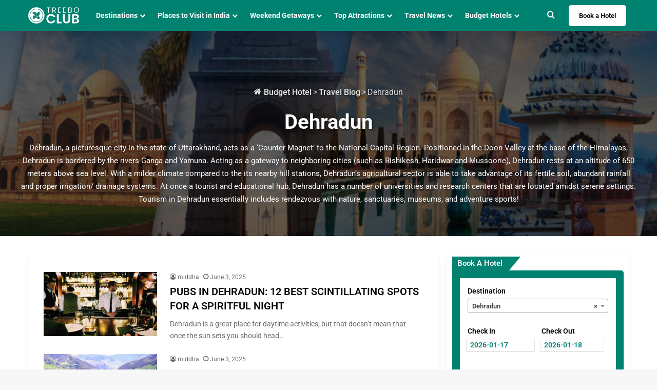

--- FILE ---
content_type: text/html; charset=UTF-8
request_url: https://www.treebo.com/blog/destinations/dehradun/
body_size: 25362
content:
<!DOCTYPE html>
<html lang="en-US" class="" data-skin="light">
<head>
	<meta charset="UTF-8" />
	<link rel="profile" href="https://gmpg.org/xfn/11" />
	<meta name='robots' content='index, follow, max-image-preview:large, max-snippet:-1, max-video-preview:-1' />

	<!-- This site is optimized with the Yoast SEO plugin v26.5 - https://yoast.com/wordpress/plugins/seo/ -->
	<title>Dehradun Travel Guide 2025 : Places to Visit, Things to Do, Budget Hotels</title>
	<meta name="description" content="Explore Dehradun famous places to visit, things to do, best budget hotels &amp; famous food etc. Check the top tourist attractions, sightseeing spots, travel tips &amp; best time to visit Dehradun for your perfect itinerary." />
	<link rel="canonical" href="https://www.treebo.com/blog/destinations/dehradun/" />
	<meta property="og:locale" content="en_US" />
	<meta property="og:type" content="article" />
	<meta property="og:title" content="Dehradun Travel Guide 2025 : Places to Visit, Things to Do, Budget Hotels" />
	<meta property="og:description" content="Explore Dehradun famous places to visit, things to do, best budget hotels &amp; famous food etc. Check the top tourist attractions, sightseeing spots, travel tips &amp; best time to visit Dehradun for your perfect itinerary." />
	<meta property="og:url" content="https://www.treebo.com/blog/destinations/dehradun/" />
	<meta property="og:site_name" content="Treebo Blog" />
	<meta property="og:image" content="https://www.treebo.com/blog/wp-content/uploads/2020/03/Treebo-logo-1-MB-1-scaled.jpg" />
	<meta property="og:image:width" content="2560" />
	<meta property="og:image:height" content="822" />
	<meta property="og:image:type" content="image/jpeg" />
	<meta name="twitter:card" content="summary_large_image" />
	<script type="application/ld+json" class="yoast-schema-graph">{"@context":"https://schema.org","@graph":[{"@type":"CollectionPage","@id":"https://www.treebo.com/blog/destinations/dehradun/","url":"https://www.treebo.com/blog/destinations/dehradun/","name":"Dehradun Travel Guide 2025 : Places to Visit, Things to Do, Budget Hotels","isPartOf":{"@id":"https://www.treebo.com/blog/#website"},"primaryImageOfPage":{"@id":"https://www.treebo.com/blog/destinations/dehradun/#primaryimage"},"image":{"@id":"https://www.treebo.com/blog/destinations/dehradun/#primaryimage"},"thumbnailUrl":"https://www.treebo.com/blog/wp-content/uploads/2018/03/Webp.net-compress-image-12-4.jpg","description":"Explore Dehradun famous places to visit, things to do, best budget hotels & famous food etc. Check the top tourist attractions, sightseeing spots, travel tips & best time to visit Dehradun for your perfect itinerary.","breadcrumb":{"@id":"https://www.treebo.com/blog/destinations/dehradun/#breadcrumb"},"inLanguage":"en-US"},{"@type":"ImageObject","inLanguage":"en-US","@id":"https://www.treebo.com/blog/destinations/dehradun/#primaryimage","url":"https://www.treebo.com/blog/wp-content/uploads/2018/03/Webp.net-compress-image-12-4.jpg","contentUrl":"https://www.treebo.com/blog/wp-content/uploads/2018/03/Webp.net-compress-image-12-4.jpg","width":1369,"height":1027,"caption":"TOP NIGHTCLUBS IN DEHRADUN"},{"@type":"BreadcrumbList","@id":"https://www.treebo.com/blog/destinations/dehradun/#breadcrumb","itemListElement":[{"@type":"ListItem","position":1,"name":"Home - www.treebo.com","item":"https://www.treebo.com/"},{"@type":"ListItem","position":2,"name":"Home","item":"https://www.treebo.com/blog/"},{"@type":"ListItem","position":3,"name":"Dehradun"}]},{"@type":"WebSite","@id":"https://www.treebo.com/blog/#website","url":"https://www.treebo.com/blog/","name":"Treebo Hospitality Ventures Private Limited","description":"","alternateName":"Treebo Hotels","potentialAction":[{"@type":"SearchAction","target":{"@type":"EntryPoint","urlTemplate":"https://www.treebo.com/blog/?s={search_term_string}"},"query-input":{"@type":"PropertyValueSpecification","valueRequired":true,"valueName":"search_term_string"}}],"inLanguage":"en-US"}]}</script>
	<!-- / Yoast SEO plugin. -->


<link rel="alternate" type="application/rss+xml" title="Treebo Blog &raquo; Feed" href="https://www.treebo.com/blog/feed/" />
<link rel="alternate" type="application/rss+xml" title="Treebo Blog &raquo; Comments Feed" href="https://www.treebo.com/blog/comments/feed/" />
<link rel="alternate" type="application/rss+xml" title="Treebo Blog &raquo; Dehradun Category Feed" href="https://www.treebo.com/blog/destinations/dehradun/feed/" />

		<style type="text/css">
			:root{				
			--tie-preset-gradient-1: linear-gradient(135deg, rgba(6, 147, 227, 1) 0%, rgb(155, 81, 224) 100%);
			--tie-preset-gradient-2: linear-gradient(135deg, rgb(122, 220, 180) 0%, rgb(0, 208, 130) 100%);
			--tie-preset-gradient-3: linear-gradient(135deg, rgba(252, 185, 0, 1) 0%, rgba(255, 105, 0, 1) 100%);
			--tie-preset-gradient-4: linear-gradient(135deg, rgba(255, 105, 0, 1) 0%, rgb(207, 46, 46) 100%);
			--tie-preset-gradient-5: linear-gradient(135deg, rgb(238, 238, 238) 0%, rgb(169, 184, 195) 100%);
			--tie-preset-gradient-6: linear-gradient(135deg, rgb(74, 234, 220) 0%, rgb(151, 120, 209) 20%, rgb(207, 42, 186) 40%, rgb(238, 44, 130) 60%, rgb(251, 105, 98) 80%, rgb(254, 248, 76) 100%);
			--tie-preset-gradient-7: linear-gradient(135deg, rgb(255, 206, 236) 0%, rgb(152, 150, 240) 100%);
			--tie-preset-gradient-8: linear-gradient(135deg, rgb(254, 205, 165) 0%, rgb(254, 45, 45) 50%, rgb(107, 0, 62) 100%);
			--tie-preset-gradient-9: linear-gradient(135deg, rgb(255, 203, 112) 0%, rgb(199, 81, 192) 50%, rgb(65, 88, 208) 100%);
			--tie-preset-gradient-10: linear-gradient(135deg, rgb(255, 245, 203) 0%, rgb(182, 227, 212) 50%, rgb(51, 167, 181) 100%);
			--tie-preset-gradient-11: linear-gradient(135deg, rgb(202, 248, 128) 0%, rgb(113, 206, 126) 100%);
			--tie-preset-gradient-12: linear-gradient(135deg, rgb(2, 3, 129) 0%, rgb(40, 116, 252) 100%);
			--tie-preset-gradient-13: linear-gradient(135deg, #4D34FA, #ad34fa);
			--tie-preset-gradient-14: linear-gradient(135deg, #0057FF, #31B5FF);
			--tie-preset-gradient-15: linear-gradient(135deg, #FF007A, #FF81BD);
			--tie-preset-gradient-16: linear-gradient(135deg, #14111E, #4B4462);
			--tie-preset-gradient-17: linear-gradient(135deg, #F32758, #FFC581);

			
					--main-nav-background: #FFFFFF;
					--main-nav-secondry-background: rgba(0,0,0,0.03);
					--main-nav-primary-color: #0088ff;
					--main-nav-contrast-primary-color: #FFFFFF;
					--main-nav-text-color: #2c2f34;
					--main-nav-secondry-text-color: rgba(0,0,0,0.5);
					--main-nav-main-border-color: rgba(0,0,0,0.1);
					--main-nav-secondry-border-color: rgba(0,0,0,0.08);
				--tie-buttons-radius: 8px;--tie-buttons-color: #008271;--tie-buttons-hover-color: #00503f;--tie-buttons-hover-text: #FFFFFF;
			}
		</style>
	<meta name="viewport" content="width=device-width, initial-scale=1.0" /><style id='wp-img-auto-sizes-contain-inline-css' type='text/css'>
img:is([sizes=auto i],[sizes^="auto," i]){contain-intrinsic-size:3000px 1500px}
/*# sourceURL=wp-img-auto-sizes-contain-inline-css */
</style>
<style id='wp-emoji-styles-inline-css' type='text/css'>

	img.wp-smiley, img.emoji {
		display: inline !important;
		border: none !important;
		box-shadow: none !important;
		height: 1em !important;
		width: 1em !important;
		margin: 0 0.07em !important;
		vertical-align: -0.1em !important;
		background: none !important;
		padding: 0 !important;
	}
/*# sourceURL=wp-emoji-styles-inline-css */
</style>
<style id='wp-block-library-inline-css' type='text/css'>
:root{--wp-block-synced-color:#7a00df;--wp-block-synced-color--rgb:122,0,223;--wp-bound-block-color:var(--wp-block-synced-color);--wp-editor-canvas-background:#ddd;--wp-admin-theme-color:#007cba;--wp-admin-theme-color--rgb:0,124,186;--wp-admin-theme-color-darker-10:#006ba1;--wp-admin-theme-color-darker-10--rgb:0,107,160.5;--wp-admin-theme-color-darker-20:#005a87;--wp-admin-theme-color-darker-20--rgb:0,90,135;--wp-admin-border-width-focus:2px}@media (min-resolution:192dpi){:root{--wp-admin-border-width-focus:1.5px}}.wp-element-button{cursor:pointer}:root .has-very-light-gray-background-color{background-color:#eee}:root .has-very-dark-gray-background-color{background-color:#313131}:root .has-very-light-gray-color{color:#eee}:root .has-very-dark-gray-color{color:#313131}:root .has-vivid-green-cyan-to-vivid-cyan-blue-gradient-background{background:linear-gradient(135deg,#00d084,#0693e3)}:root .has-purple-crush-gradient-background{background:linear-gradient(135deg,#34e2e4,#4721fb 50%,#ab1dfe)}:root .has-hazy-dawn-gradient-background{background:linear-gradient(135deg,#faaca8,#dad0ec)}:root .has-subdued-olive-gradient-background{background:linear-gradient(135deg,#fafae1,#67a671)}:root .has-atomic-cream-gradient-background{background:linear-gradient(135deg,#fdd79a,#004a59)}:root .has-nightshade-gradient-background{background:linear-gradient(135deg,#330968,#31cdcf)}:root .has-midnight-gradient-background{background:linear-gradient(135deg,#020381,#2874fc)}:root{--wp--preset--font-size--normal:16px;--wp--preset--font-size--huge:42px}.has-regular-font-size{font-size:1em}.has-larger-font-size{font-size:2.625em}.has-normal-font-size{font-size:var(--wp--preset--font-size--normal)}.has-huge-font-size{font-size:var(--wp--preset--font-size--huge)}.has-text-align-center{text-align:center}.has-text-align-left{text-align:left}.has-text-align-right{text-align:right}.has-fit-text{white-space:nowrap!important}#end-resizable-editor-section{display:none}.aligncenter{clear:both}.items-justified-left{justify-content:flex-start}.items-justified-center{justify-content:center}.items-justified-right{justify-content:flex-end}.items-justified-space-between{justify-content:space-between}.screen-reader-text{border:0;clip-path:inset(50%);height:1px;margin:-1px;overflow:hidden;padding:0;position:absolute;width:1px;word-wrap:normal!important}.screen-reader-text:focus{background-color:#ddd;clip-path:none;color:#444;display:block;font-size:1em;height:auto;left:5px;line-height:normal;padding:15px 23px 14px;text-decoration:none;top:5px;width:auto;z-index:100000}html :where(.has-border-color){border-style:solid}html :where([style*=border-top-color]){border-top-style:solid}html :where([style*=border-right-color]){border-right-style:solid}html :where([style*=border-bottom-color]){border-bottom-style:solid}html :where([style*=border-left-color]){border-left-style:solid}html :where([style*=border-width]){border-style:solid}html :where([style*=border-top-width]){border-top-style:solid}html :where([style*=border-right-width]){border-right-style:solid}html :where([style*=border-bottom-width]){border-bottom-style:solid}html :where([style*=border-left-width]){border-left-style:solid}html :where(img[class*=wp-image-]){height:auto;max-width:100%}:where(figure){margin:0 0 1em}html :where(.is-position-sticky){--wp-admin--admin-bar--position-offset:var(--wp-admin--admin-bar--height,0px)}@media screen and (max-width:600px){html :where(.is-position-sticky){--wp-admin--admin-bar--position-offset:0px}}

/*# sourceURL=wp-block-library-inline-css */
</style><style id='wp-block-heading-inline-css' type='text/css'>
h1:where(.wp-block-heading).has-background,h2:where(.wp-block-heading).has-background,h3:where(.wp-block-heading).has-background,h4:where(.wp-block-heading).has-background,h5:where(.wp-block-heading).has-background,h6:where(.wp-block-heading).has-background{padding:1.25em 2.375em}h1.has-text-align-left[style*=writing-mode]:where([style*=vertical-lr]),h1.has-text-align-right[style*=writing-mode]:where([style*=vertical-rl]),h2.has-text-align-left[style*=writing-mode]:where([style*=vertical-lr]),h2.has-text-align-right[style*=writing-mode]:where([style*=vertical-rl]),h3.has-text-align-left[style*=writing-mode]:where([style*=vertical-lr]),h3.has-text-align-right[style*=writing-mode]:where([style*=vertical-rl]),h4.has-text-align-left[style*=writing-mode]:where([style*=vertical-lr]),h4.has-text-align-right[style*=writing-mode]:where([style*=vertical-rl]),h5.has-text-align-left[style*=writing-mode]:where([style*=vertical-lr]),h5.has-text-align-right[style*=writing-mode]:where([style*=vertical-rl]),h6.has-text-align-left[style*=writing-mode]:where([style*=vertical-lr]),h6.has-text-align-right[style*=writing-mode]:where([style*=vertical-rl]){rotate:180deg}
/*# sourceURL=https://www.treebo.com/blog/wp-includes/blocks/heading/style.min.css */
</style>
<style id='wp-block-image-inline-css' type='text/css'>
.wp-block-image>a,.wp-block-image>figure>a{display:inline-block}.wp-block-image img{box-sizing:border-box;height:auto;max-width:100%;vertical-align:bottom}@media not (prefers-reduced-motion){.wp-block-image img.hide{visibility:hidden}.wp-block-image img.show{animation:show-content-image .4s}}.wp-block-image[style*=border-radius] img,.wp-block-image[style*=border-radius]>a{border-radius:inherit}.wp-block-image.has-custom-border img{box-sizing:border-box}.wp-block-image.aligncenter{text-align:center}.wp-block-image.alignfull>a,.wp-block-image.alignwide>a{width:100%}.wp-block-image.alignfull img,.wp-block-image.alignwide img{height:auto;width:100%}.wp-block-image .aligncenter,.wp-block-image .alignleft,.wp-block-image .alignright,.wp-block-image.aligncenter,.wp-block-image.alignleft,.wp-block-image.alignright{display:table}.wp-block-image .aligncenter>figcaption,.wp-block-image .alignleft>figcaption,.wp-block-image .alignright>figcaption,.wp-block-image.aligncenter>figcaption,.wp-block-image.alignleft>figcaption,.wp-block-image.alignright>figcaption{caption-side:bottom;display:table-caption}.wp-block-image .alignleft{float:left;margin:.5em 1em .5em 0}.wp-block-image .alignright{float:right;margin:.5em 0 .5em 1em}.wp-block-image .aligncenter{margin-left:auto;margin-right:auto}.wp-block-image :where(figcaption){margin-bottom:1em;margin-top:.5em}.wp-block-image.is-style-circle-mask img{border-radius:9999px}@supports ((-webkit-mask-image:none) or (mask-image:none)) or (-webkit-mask-image:none){.wp-block-image.is-style-circle-mask img{border-radius:0;-webkit-mask-image:url('data:image/svg+xml;utf8,<svg viewBox="0 0 100 100" xmlns="http://www.w3.org/2000/svg"><circle cx="50" cy="50" r="50"/></svg>');mask-image:url('data:image/svg+xml;utf8,<svg viewBox="0 0 100 100" xmlns="http://www.w3.org/2000/svg"><circle cx="50" cy="50" r="50"/></svg>');mask-mode:alpha;-webkit-mask-position:center;mask-position:center;-webkit-mask-repeat:no-repeat;mask-repeat:no-repeat;-webkit-mask-size:contain;mask-size:contain}}:root :where(.wp-block-image.is-style-rounded img,.wp-block-image .is-style-rounded img){border-radius:9999px}.wp-block-image figure{margin:0}.wp-lightbox-container{display:flex;flex-direction:column;position:relative}.wp-lightbox-container img{cursor:zoom-in}.wp-lightbox-container img:hover+button{opacity:1}.wp-lightbox-container button{align-items:center;backdrop-filter:blur(16px) saturate(180%);background-color:#5a5a5a40;border:none;border-radius:4px;cursor:zoom-in;display:flex;height:20px;justify-content:center;opacity:0;padding:0;position:absolute;right:16px;text-align:center;top:16px;width:20px;z-index:100}@media not (prefers-reduced-motion){.wp-lightbox-container button{transition:opacity .2s ease}}.wp-lightbox-container button:focus-visible{outline:3px auto #5a5a5a40;outline:3px auto -webkit-focus-ring-color;outline-offset:3px}.wp-lightbox-container button:hover{cursor:pointer;opacity:1}.wp-lightbox-container button:focus{opacity:1}.wp-lightbox-container button:focus,.wp-lightbox-container button:hover,.wp-lightbox-container button:not(:hover):not(:active):not(.has-background){background-color:#5a5a5a40;border:none}.wp-lightbox-overlay{box-sizing:border-box;cursor:zoom-out;height:100vh;left:0;overflow:hidden;position:fixed;top:0;visibility:hidden;width:100%;z-index:100000}.wp-lightbox-overlay .close-button{align-items:center;cursor:pointer;display:flex;justify-content:center;min-height:40px;min-width:40px;padding:0;position:absolute;right:calc(env(safe-area-inset-right) + 16px);top:calc(env(safe-area-inset-top) + 16px);z-index:5000000}.wp-lightbox-overlay .close-button:focus,.wp-lightbox-overlay .close-button:hover,.wp-lightbox-overlay .close-button:not(:hover):not(:active):not(.has-background){background:none;border:none}.wp-lightbox-overlay .lightbox-image-container{height:var(--wp--lightbox-container-height);left:50%;overflow:hidden;position:absolute;top:50%;transform:translate(-50%,-50%);transform-origin:top left;width:var(--wp--lightbox-container-width);z-index:9999999999}.wp-lightbox-overlay .wp-block-image{align-items:center;box-sizing:border-box;display:flex;height:100%;justify-content:center;margin:0;position:relative;transform-origin:0 0;width:100%;z-index:3000000}.wp-lightbox-overlay .wp-block-image img{height:var(--wp--lightbox-image-height);min-height:var(--wp--lightbox-image-height);min-width:var(--wp--lightbox-image-width);width:var(--wp--lightbox-image-width)}.wp-lightbox-overlay .wp-block-image figcaption{display:none}.wp-lightbox-overlay button{background:none;border:none}.wp-lightbox-overlay .scrim{background-color:#fff;height:100%;opacity:.9;position:absolute;width:100%;z-index:2000000}.wp-lightbox-overlay.active{visibility:visible}@media not (prefers-reduced-motion){.wp-lightbox-overlay.active{animation:turn-on-visibility .25s both}.wp-lightbox-overlay.active img{animation:turn-on-visibility .35s both}.wp-lightbox-overlay.show-closing-animation:not(.active){animation:turn-off-visibility .35s both}.wp-lightbox-overlay.show-closing-animation:not(.active) img{animation:turn-off-visibility .25s both}.wp-lightbox-overlay.zoom.active{animation:none;opacity:1;visibility:visible}.wp-lightbox-overlay.zoom.active .lightbox-image-container{animation:lightbox-zoom-in .4s}.wp-lightbox-overlay.zoom.active .lightbox-image-container img{animation:none}.wp-lightbox-overlay.zoom.active .scrim{animation:turn-on-visibility .4s forwards}.wp-lightbox-overlay.zoom.show-closing-animation:not(.active){animation:none}.wp-lightbox-overlay.zoom.show-closing-animation:not(.active) .lightbox-image-container{animation:lightbox-zoom-out .4s}.wp-lightbox-overlay.zoom.show-closing-animation:not(.active) .lightbox-image-container img{animation:none}.wp-lightbox-overlay.zoom.show-closing-animation:not(.active) .scrim{animation:turn-off-visibility .4s forwards}}@keyframes show-content-image{0%{visibility:hidden}99%{visibility:hidden}to{visibility:visible}}@keyframes turn-on-visibility{0%{opacity:0}to{opacity:1}}@keyframes turn-off-visibility{0%{opacity:1;visibility:visible}99%{opacity:0;visibility:visible}to{opacity:0;visibility:hidden}}@keyframes lightbox-zoom-in{0%{transform:translate(calc((-100vw + var(--wp--lightbox-scrollbar-width))/2 + var(--wp--lightbox-initial-left-position)),calc(-50vh + var(--wp--lightbox-initial-top-position))) scale(var(--wp--lightbox-scale))}to{transform:translate(-50%,-50%) scale(1)}}@keyframes lightbox-zoom-out{0%{transform:translate(-50%,-50%) scale(1);visibility:visible}99%{visibility:visible}to{transform:translate(calc((-100vw + var(--wp--lightbox-scrollbar-width))/2 + var(--wp--lightbox-initial-left-position)),calc(-50vh + var(--wp--lightbox-initial-top-position))) scale(var(--wp--lightbox-scale));visibility:hidden}}
/*# sourceURL=https://www.treebo.com/blog/wp-includes/blocks/image/style.min.css */
</style>
<style id='wp-block-image-theme-inline-css' type='text/css'>
:root :where(.wp-block-image figcaption){color:#555;font-size:13px;text-align:center}.is-dark-theme :root :where(.wp-block-image figcaption){color:#ffffffa6}.wp-block-image{margin:0 0 1em}
/*# sourceURL=https://www.treebo.com/blog/wp-includes/blocks/image/theme.min.css */
</style>
<style id='wp-block-list-inline-css' type='text/css'>
ol,ul{box-sizing:border-box}:root :where(.wp-block-list.has-background){padding:1.25em 2.375em}
/*# sourceURL=https://www.treebo.com/blog/wp-includes/blocks/list/style.min.css */
</style>
<style id='wp-block-paragraph-inline-css' type='text/css'>
.is-small-text{font-size:.875em}.is-regular-text{font-size:1em}.is-large-text{font-size:2.25em}.is-larger-text{font-size:3em}.has-drop-cap:not(:focus):first-letter{float:left;font-size:8.4em;font-style:normal;font-weight:100;line-height:.68;margin:.05em .1em 0 0;text-transform:uppercase}body.rtl .has-drop-cap:not(:focus):first-letter{float:none;margin-left:.1em}p.has-drop-cap.has-background{overflow:hidden}:root :where(p.has-background){padding:1.25em 2.375em}:where(p.has-text-color:not(.has-link-color)) a{color:inherit}p.has-text-align-left[style*="writing-mode:vertical-lr"],p.has-text-align-right[style*="writing-mode:vertical-rl"]{rotate:180deg}
/*# sourceURL=https://www.treebo.com/blog/wp-includes/blocks/paragraph/style.min.css */
</style>
<style id='global-styles-inline-css' type='text/css'>
:root{--wp--preset--aspect-ratio--square: 1;--wp--preset--aspect-ratio--4-3: 4/3;--wp--preset--aspect-ratio--3-4: 3/4;--wp--preset--aspect-ratio--3-2: 3/2;--wp--preset--aspect-ratio--2-3: 2/3;--wp--preset--aspect-ratio--16-9: 16/9;--wp--preset--aspect-ratio--9-16: 9/16;--wp--preset--color--black: #000000;--wp--preset--color--cyan-bluish-gray: #abb8c3;--wp--preset--color--white: #ffffff;--wp--preset--color--pale-pink: #f78da7;--wp--preset--color--vivid-red: #cf2e2e;--wp--preset--color--luminous-vivid-orange: #ff6900;--wp--preset--color--luminous-vivid-amber: #fcb900;--wp--preset--color--light-green-cyan: #7bdcb5;--wp--preset--color--vivid-green-cyan: #00d084;--wp--preset--color--pale-cyan-blue: #8ed1fc;--wp--preset--color--vivid-cyan-blue: #0693e3;--wp--preset--color--vivid-purple: #9b51e0;--wp--preset--color--global-color: #008271;--wp--preset--gradient--vivid-cyan-blue-to-vivid-purple: linear-gradient(135deg,rgb(6,147,227) 0%,rgb(155,81,224) 100%);--wp--preset--gradient--light-green-cyan-to-vivid-green-cyan: linear-gradient(135deg,rgb(122,220,180) 0%,rgb(0,208,130) 100%);--wp--preset--gradient--luminous-vivid-amber-to-luminous-vivid-orange: linear-gradient(135deg,rgb(252,185,0) 0%,rgb(255,105,0) 100%);--wp--preset--gradient--luminous-vivid-orange-to-vivid-red: linear-gradient(135deg,rgb(255,105,0) 0%,rgb(207,46,46) 100%);--wp--preset--gradient--very-light-gray-to-cyan-bluish-gray: linear-gradient(135deg,rgb(238,238,238) 0%,rgb(169,184,195) 100%);--wp--preset--gradient--cool-to-warm-spectrum: linear-gradient(135deg,rgb(74,234,220) 0%,rgb(151,120,209) 20%,rgb(207,42,186) 40%,rgb(238,44,130) 60%,rgb(251,105,98) 80%,rgb(254,248,76) 100%);--wp--preset--gradient--blush-light-purple: linear-gradient(135deg,rgb(255,206,236) 0%,rgb(152,150,240) 100%);--wp--preset--gradient--blush-bordeaux: linear-gradient(135deg,rgb(254,205,165) 0%,rgb(254,45,45) 50%,rgb(107,0,62) 100%);--wp--preset--gradient--luminous-dusk: linear-gradient(135deg,rgb(255,203,112) 0%,rgb(199,81,192) 50%,rgb(65,88,208) 100%);--wp--preset--gradient--pale-ocean: linear-gradient(135deg,rgb(255,245,203) 0%,rgb(182,227,212) 50%,rgb(51,167,181) 100%);--wp--preset--gradient--electric-grass: linear-gradient(135deg,rgb(202,248,128) 0%,rgb(113,206,126) 100%);--wp--preset--gradient--midnight: linear-gradient(135deg,rgb(2,3,129) 0%,rgb(40,116,252) 100%);--wp--preset--font-size--small: 13px;--wp--preset--font-size--medium: 20px;--wp--preset--font-size--large: 36px;--wp--preset--font-size--x-large: 42px;--wp--preset--spacing--20: 0.44rem;--wp--preset--spacing--30: 0.67rem;--wp--preset--spacing--40: 1rem;--wp--preset--spacing--50: 1.5rem;--wp--preset--spacing--60: 2.25rem;--wp--preset--spacing--70: 3.38rem;--wp--preset--spacing--80: 5.06rem;--wp--preset--shadow--natural: 6px 6px 9px rgba(0, 0, 0, 0.2);--wp--preset--shadow--deep: 12px 12px 50px rgba(0, 0, 0, 0.4);--wp--preset--shadow--sharp: 6px 6px 0px rgba(0, 0, 0, 0.2);--wp--preset--shadow--outlined: 6px 6px 0px -3px rgb(255, 255, 255), 6px 6px rgb(0, 0, 0);--wp--preset--shadow--crisp: 6px 6px 0px rgb(0, 0, 0);}:where(.is-layout-flex){gap: 0.5em;}:where(.is-layout-grid){gap: 0.5em;}body .is-layout-flex{display: flex;}.is-layout-flex{flex-wrap: wrap;align-items: center;}.is-layout-flex > :is(*, div){margin: 0;}body .is-layout-grid{display: grid;}.is-layout-grid > :is(*, div){margin: 0;}:where(.wp-block-columns.is-layout-flex){gap: 2em;}:where(.wp-block-columns.is-layout-grid){gap: 2em;}:where(.wp-block-post-template.is-layout-flex){gap: 1.25em;}:where(.wp-block-post-template.is-layout-grid){gap: 1.25em;}.has-black-color{color: var(--wp--preset--color--black) !important;}.has-cyan-bluish-gray-color{color: var(--wp--preset--color--cyan-bluish-gray) !important;}.has-white-color{color: var(--wp--preset--color--white) !important;}.has-pale-pink-color{color: var(--wp--preset--color--pale-pink) !important;}.has-vivid-red-color{color: var(--wp--preset--color--vivid-red) !important;}.has-luminous-vivid-orange-color{color: var(--wp--preset--color--luminous-vivid-orange) !important;}.has-luminous-vivid-amber-color{color: var(--wp--preset--color--luminous-vivid-amber) !important;}.has-light-green-cyan-color{color: var(--wp--preset--color--light-green-cyan) !important;}.has-vivid-green-cyan-color{color: var(--wp--preset--color--vivid-green-cyan) !important;}.has-pale-cyan-blue-color{color: var(--wp--preset--color--pale-cyan-blue) !important;}.has-vivid-cyan-blue-color{color: var(--wp--preset--color--vivid-cyan-blue) !important;}.has-vivid-purple-color{color: var(--wp--preset--color--vivid-purple) !important;}.has-black-background-color{background-color: var(--wp--preset--color--black) !important;}.has-cyan-bluish-gray-background-color{background-color: var(--wp--preset--color--cyan-bluish-gray) !important;}.has-white-background-color{background-color: var(--wp--preset--color--white) !important;}.has-pale-pink-background-color{background-color: var(--wp--preset--color--pale-pink) !important;}.has-vivid-red-background-color{background-color: var(--wp--preset--color--vivid-red) !important;}.has-luminous-vivid-orange-background-color{background-color: var(--wp--preset--color--luminous-vivid-orange) !important;}.has-luminous-vivid-amber-background-color{background-color: var(--wp--preset--color--luminous-vivid-amber) !important;}.has-light-green-cyan-background-color{background-color: var(--wp--preset--color--light-green-cyan) !important;}.has-vivid-green-cyan-background-color{background-color: var(--wp--preset--color--vivid-green-cyan) !important;}.has-pale-cyan-blue-background-color{background-color: var(--wp--preset--color--pale-cyan-blue) !important;}.has-vivid-cyan-blue-background-color{background-color: var(--wp--preset--color--vivid-cyan-blue) !important;}.has-vivid-purple-background-color{background-color: var(--wp--preset--color--vivid-purple) !important;}.has-black-border-color{border-color: var(--wp--preset--color--black) !important;}.has-cyan-bluish-gray-border-color{border-color: var(--wp--preset--color--cyan-bluish-gray) !important;}.has-white-border-color{border-color: var(--wp--preset--color--white) !important;}.has-pale-pink-border-color{border-color: var(--wp--preset--color--pale-pink) !important;}.has-vivid-red-border-color{border-color: var(--wp--preset--color--vivid-red) !important;}.has-luminous-vivid-orange-border-color{border-color: var(--wp--preset--color--luminous-vivid-orange) !important;}.has-luminous-vivid-amber-border-color{border-color: var(--wp--preset--color--luminous-vivid-amber) !important;}.has-light-green-cyan-border-color{border-color: var(--wp--preset--color--light-green-cyan) !important;}.has-vivid-green-cyan-border-color{border-color: var(--wp--preset--color--vivid-green-cyan) !important;}.has-pale-cyan-blue-border-color{border-color: var(--wp--preset--color--pale-cyan-blue) !important;}.has-vivid-cyan-blue-border-color{border-color: var(--wp--preset--color--vivid-cyan-blue) !important;}.has-vivid-purple-border-color{border-color: var(--wp--preset--color--vivid-purple) !important;}.has-vivid-cyan-blue-to-vivid-purple-gradient-background{background: var(--wp--preset--gradient--vivid-cyan-blue-to-vivid-purple) !important;}.has-light-green-cyan-to-vivid-green-cyan-gradient-background{background: var(--wp--preset--gradient--light-green-cyan-to-vivid-green-cyan) !important;}.has-luminous-vivid-amber-to-luminous-vivid-orange-gradient-background{background: var(--wp--preset--gradient--luminous-vivid-amber-to-luminous-vivid-orange) !important;}.has-luminous-vivid-orange-to-vivid-red-gradient-background{background: var(--wp--preset--gradient--luminous-vivid-orange-to-vivid-red) !important;}.has-very-light-gray-to-cyan-bluish-gray-gradient-background{background: var(--wp--preset--gradient--very-light-gray-to-cyan-bluish-gray) !important;}.has-cool-to-warm-spectrum-gradient-background{background: var(--wp--preset--gradient--cool-to-warm-spectrum) !important;}.has-blush-light-purple-gradient-background{background: var(--wp--preset--gradient--blush-light-purple) !important;}.has-blush-bordeaux-gradient-background{background: var(--wp--preset--gradient--blush-bordeaux) !important;}.has-luminous-dusk-gradient-background{background: var(--wp--preset--gradient--luminous-dusk) !important;}.has-pale-ocean-gradient-background{background: var(--wp--preset--gradient--pale-ocean) !important;}.has-electric-grass-gradient-background{background: var(--wp--preset--gradient--electric-grass) !important;}.has-midnight-gradient-background{background: var(--wp--preset--gradient--midnight) !important;}.has-small-font-size{font-size: var(--wp--preset--font-size--small) !important;}.has-medium-font-size{font-size: var(--wp--preset--font-size--medium) !important;}.has-large-font-size{font-size: var(--wp--preset--font-size--large) !important;}.has-x-large-font-size{font-size: var(--wp--preset--font-size--x-large) !important;}
/*# sourceURL=global-styles-inline-css */
</style>

<style id='classic-theme-styles-inline-css' type='text/css'>
/*! This file is auto-generated */
.wp-block-button__link{color:#fff;background-color:#32373c;border-radius:9999px;box-shadow:none;text-decoration:none;padding:calc(.667em + 2px) calc(1.333em + 2px);font-size:1.125em}.wp-block-file__button{background:#32373c;color:#fff;text-decoration:none}
/*# sourceURL=/wp-includes/css/classic-themes.min.css */
</style>
<link rel='stylesheet' id='hotel-widget-css-css' href='https://www.treebo.com/blog/wp-content/plugins/treebo-hotel-widget/assets/css/hotel_search.css' type='text/css' media='all' />
<link rel='stylesheet' id='jquery-ui-css-css' href='https://www.treebo.com/blog/wp-content/plugins/treebo-hotel-widget/assets/css/jquery-ui.min.css' type='text/css' media='all' />
<link rel='stylesheet' id='select2-css-css' href='https://www.treebo.com/blog/wp-content/plugins/treebo-hotel-widget/assets/css/select2.min.css' type='text/css' media='all' />
<link rel='stylesheet' id='treebo-owl-carousel-css' href='https://www.treebo.com/blog/wp-content/plugins/visual-element/assets/css/owl.carousel.min.css' type='text/css' media='all' />
<link rel='stylesheet' id='treebo-styles-css' href='https://www.treebo.com/blog/wp-content/plugins/visual-element/assets/css/visual_element.css' type='text/css' media='all' />
<link rel='stylesheet' id='tie-css-base-css' href='https://www.treebo.com/blog/wp-content/themes/jannah/assets/css/base.min.css' type='text/css' media='all' />
<link rel='stylesheet' id='tie-css-styles-css' href='https://www.treebo.com/blog/wp-content/themes/jannah/assets/css/style.min.css' type='text/css' media='all' />
<link rel='stylesheet' id='tie-css-widgets-css' href='https://www.treebo.com/blog/wp-content/themes/jannah/assets/css/widgets.min.css' type='text/css' media='all' />
<link rel='stylesheet' id='tie-css-helpers-css' href='https://www.treebo.com/blog/wp-content/themes/jannah/assets/css/helpers.min.css' type='text/css' media='all' />
<link rel='stylesheet' id='tie-fontawesome5-css' href='https://www.treebo.com/blog/wp-content/themes/jannah/assets/css/fontawesome.css' type='text/css' media='all' />
<link rel='stylesheet' id='parent-style-css' href='https://www.treebo.com/blog/wp-content/themes/jannah/style.css' type='text/css' media='all' />
<link rel='stylesheet' id='child-style-css' href='https://www.treebo.com/blog/wp-content/themes/jannah-child/style.css' type='text/css' media='all' />
<link rel='stylesheet' id='footer-style-css' href='https://www.treebo.com/blog/wp-content/themes/jannah-child/assets/css/footer.css' type='text/css' media='all' />
<style id='footer-style-inline-css' type='text/css'>
body{font-family: 'Roboto';}.logo-text,h1,h2,h3,h4,h5,h6,.the-subtitle{font-family: 'Roboto';}#main-nav .main-menu > ul > li > a{font-family: 'Roboto';}blockquote p{font-family: 'Roboto';}#the-post .entry-content,#the-post .entry-content p{font-size: 16px;font-weight: 400;line-height: 2;}.comment-list .comment-body p{font-weight: 400;letter-spacing: 0.2px;line-height: 1.75;}.entry h1{font-size: 32px;}.entry h2{font-size: 26px;font-weight: 700;}.entry h3{font-size: 28px;font-weight: 400;}.entry h4{font-size: 25px;font-weight: 300;}.post-widget-body .post-title,.timeline-widget ul li h3,.posts-list-half-posts li .post-title{font-size: 13px;line-height: 1.25;}.background-overlay {background-attachment: fixed;background-color: rgba(0,0,0,0.51);}:root:root{--brand-color: #008271;--dark-brand-color: #00503f;--bright-color: #FFFFFF;--base-color: #2c2f34;}#reading-position-indicator{box-shadow: 0 0 10px rgba( 0,130,113,0.7);}:root:root{--brand-color: #008271;--dark-brand-color: #00503f;--bright-color: #FFFFFF;--base-color: #2c2f34;}#reading-position-indicator{box-shadow: 0 0 10px rgba( 0,130,113,0.7);}.dark-skin .side-aside img,.dark-skin .site-footer img,.dark-skin .sidebar img,.dark-skin .main-content img{filter: brightness(.8) contrast(1.2);}.tie-weather-widget.widget,.container-wrapper{box-shadow: 0 5px 15px 0 rgba(0,0,0,0.05);}.dark-skin .tie-weather-widget.widget,.dark-skin .container-wrapper{box-shadow: 0 5px 15px 0 rgba(0,0,0,0.2);}#content a:hover{text-decoration: underline !important;}#tie-container a.post-title:hover,#tie-container .post-title a:hover,#tie-container .thumb-overlay .thumb-title a:hover{background-size: 100% 2px;text-decoration: none !important;}a.post-title,.post-title a{background-image: linear-gradient(to bottom,#000 0%,#000 98%);background-size: 0 1px;background-repeat: no-repeat;background-position: left 100%;color: #000;}.dark-skin a.post-title,.dark-skin .post-title a{color: #fff;background-image: linear-gradient(to bottom,#fff 0%,#fff 98%);}#header-notification-bar{background: var( --tie-preset-gradient-13 );}#header-notification-bar{--tie-buttons-color: #008271;--tie-buttons-border-color: #008271;--tie-buttons-hover-color: #006453;--tie-buttons-hover-text: #FFFFFF;}#header-notification-bar{--tie-buttons-text: #f9f9f9;}#main-nav,#main-nav .menu-sub-content,#main-nav .comp-sub-menu,#main-nav ul.cats-vertical li a.is-active,#main-nav ul.cats-vertical li a:hover,#autocomplete-suggestions.search-in-main-nav{background-color: #008271;}#main-nav{border-width: 0;}#theme-header #main-nav:not(.fixed-nav){bottom: 0;}#main-nav .icon-basecloud-bg:after{color: #008271;}#autocomplete-suggestions.search-in-main-nav{border-color: rgba(255,255,255,0.07);}.main-nav-boxed #main-nav .main-menu-wrapper{border-width: 0;}#main-nav a:not(:hover),#main-nav a.social-link:not(:hover) span,#main-nav .dropdown-social-icons li a span,#autocomplete-suggestions.search-in-main-nav a{color: #ffffff;}#theme-header:not(.main-nav-boxed) #main-nav,.main-nav-boxed .main-menu-wrapper{border-right: 0 none !important;border-left : 0 none !important;border-top : 0 none !important;}#theme-header:not(.main-nav-boxed) #main-nav,.main-nav-boxed .main-menu-wrapper{border-right: 0 none !important;border-left : 0 none !important;border-bottom : 0 none !important;}.main-nav,.search-in-main-nav{--main-nav-primary-color: #ffffff;--tie-buttons-color: #ffffff;--tie-buttons-border-color: #ffffff;--tie-buttons-text: #000000;--tie-buttons-hover-color: #e1e1e1;}#main-nav .mega-links-head:after,#main-nav .cats-horizontal a.is-active,#main-nav .cats-horizontal a:hover,#main-nav .spinner > div{background-color: #ffffff;}#main-nav .menu ul li:hover > a,#main-nav .menu ul li.current-menu-item:not(.mega-link-column) > a,#main-nav .components a:hover,#main-nav .components > li:hover > a,#main-nav #search-submit:hover,#main-nav .cats-vertical a.is-active,#main-nav .cats-vertical a:hover,#main-nav .mega-menu .post-meta a:hover,#main-nav .mega-menu .post-box-title a:hover,#autocomplete-suggestions.search-in-main-nav a:hover,#main-nav .spinner-circle:after{color: #ffffff;}#main-nav .menu > li.tie-current-menu > a,#main-nav .menu > li:hover > a,.theme-header #main-nav .mega-menu .cats-horizontal a.is-active,.theme-header #main-nav .mega-menu .cats-horizontal a:hover{color: #000000;}#main-nav .menu > li.tie-current-menu > a:before,#main-nav .menu > li:hover > a:before{border-top-color: #000000;}#tie-body .sidebar .widget-title:before,#tie-body .sidebar .widget-title:after{background-color: #008271;}#footer{background-color: #f1f1f1;}#site-info{background-color: #ffffff;}#footer{margin-top: 40px;}#footer .posts-list-counter .posts-list-items li.widget-post-list:before{border-color: #f1f1f1;}#footer .timeline-widget a .date:before{border-color: rgba(241,241,241,0.8);}#footer .footer-boxed-widget-area,#footer textarea,#footer input:not([type=submit]),#footer select,#footer code,#footer kbd,#footer pre,#footer samp,#footer .show-more-button,#footer .slider-links .tie-slider-nav span,#footer #wp-calendar,#footer #wp-calendar tbody td,#footer #wp-calendar thead th,#footer .widget.buddypress .item-options a{border-color: rgba(0,0,0,0.1);}#footer .social-statistics-widget .white-bg li.social-icons-item a,#footer .widget_tag_cloud .tagcloud a,#footer .latest-tweets-widget .slider-links .tie-slider-nav span,#footer .widget_layered_nav_filters a{border-color: rgba(0,0,0,0.1);}#footer .social-statistics-widget .white-bg li:before{background: rgba(0,0,0,0.1);}.site-footer #wp-calendar tbody td{background: rgba(0,0,0,0.02);}#footer .white-bg .social-icons-item a span.followers span,#footer .circle-three-cols .social-icons-item a .followers-num,#footer .circle-three-cols .social-icons-item a .followers-name{color: rgba(0,0,0,0.8);}#footer .timeline-widget ul:before,#footer .timeline-widget a:not(:hover) .date:before{background-color: #d3d3d3;}#footer,#footer textarea,#footer input:not([type='submit']),#footer select,#footer #wp-calendar tbody,#footer .tie-slider-nav li span:not(:hover),#footer .widget_categories li a:before,#footer .widget_product_categories li a:before,#footer .widget_layered_nav li a:before,#footer .widget_archive li a:before,#footer .widget_nav_menu li a:before,#footer .widget_meta li a:before,#footer .widget_pages li a:before,#footer .widget_recent_entries li a:before,#footer .widget_display_forums li a:before,#footer .widget_display_views li a:before,#footer .widget_rss li a:before,#footer .widget_display_stats dt:before,#footer .subscribe-widget-content h3,#footer .about-author .social-icons a:not(:hover) span{color: #1c1c1c;}#footer post-widget-body .meta-item,#footer .post-meta,#footer .stream-title,#footer.dark-skin .timeline-widget .date,#footer .wp-caption .wp-caption-text,#footer .rss-date{color: rgba(28,28,28,0.7);}#footer input::-moz-placeholder{color: #1c1c1c;}#footer input:-moz-placeholder{color: #1c1c1c;}#footer input:-ms-input-placeholder{color: #1c1c1c;}#footer input::-webkit-input-placeholder{color: #1c1c1c;}.site-footer.dark-skin a:not(:hover){color: #2d2d2d;}.site-footer.dark-skin a:hover,#footer .stars-rating-active,#footer .twitter-icon-wrap span,.block-head-4.magazine2 #footer .tabs li a{color: #008271;}#footer .circle_bar{stroke: #008271;}#footer .widget.buddypress .item-options a.selected,#footer .widget.buddypress .item-options a.loading,#footer .tie-slider-nav span:hover,.block-head-4.magazine2 #footer .tabs{border-color: #008271;}.magazine2:not(.block-head-4) #footer .tabs a:hover,.magazine2:not(.block-head-4) #footer .tabs .active a,.magazine1 #footer .tabs a:hover,.magazine1 #footer .tabs .active a,.block-head-4.magazine2 #footer .tabs.tabs .active a,.block-head-4.magazine2 #footer .tabs > .active a:before,.block-head-4.magazine2 #footer .tabs > li.active:nth-child(n) a:after,#footer .digital-rating-static,#footer .timeline-widget li a:hover .date:before,#footer #wp-calendar #today,#footer .posts-list-counter .posts-list-items li.widget-post-list:before,#footer .cat-counter span,#footer.dark-skin .the-global-title:after,#footer .button,#footer [type='submit'],#footer .spinner > div,#footer .widget.buddypress .item-options a.selected,#footer .widget.buddypress .item-options a.loading,#footer .tie-slider-nav span:hover,#footer .fullwidth-area .tagcloud a:hover{background-color: #008271;color: #FFFFFF;}.block-head-4.magazine2 #footer .tabs li a:hover{color: #006453;}.block-head-4.magazine2 #footer .tabs.tabs .active a:hover,#footer .widget.buddypress .item-options a.selected,#footer .widget.buddypress .item-options a.loading,#footer .tie-slider-nav span:hover{color: #FFFFFF !important;}#footer .button:hover,#footer [type='submit']:hover{background-color: #006453;color: #FFFFFF;}#site-info,#site-info ul.social-icons li a:not(:hover) span{color: #34495e;}#footer .site-info a:not(:hover){color: #34495e;}#footer .site-info a:hover{color: #008271;}@media (min-width: 992px){.sidebar{width: 32%;}.main-content{width: 68%;}}.meta-views.meta-item .tie-icon-fire:before{content: "\f06e" !important;}@media (max-width: 1250px){.share-buttons-sticky{display: none;}}@media (max-width: 991px){.side-aside.normal-side{background: #c09548;background: -webkit-linear-gradient(135deg,#008271,#c09548 );background: -moz-linear-gradient(135deg,#008271,#c09548 );background: -o-linear-gradient(135deg,#008271,#c09548 );background: linear-gradient(135deg,#c09548,#008271 );}}@media (max-width: 991px){#theme-header.has-normal-width-logo #logo img {width:100px !important;max-width:100% !important;height: auto !important;max-height: 200px !important;}}@media only screen and (max-width: 768px) and (min-width: 0px){.page #breadcrumb .current,.page #breadcrumb em:last-of-type,.single-page #breadcrumb em:last-of-type { display: none;} .full-width-area .entry-header-outer { padding: 47px 17px 0 !important;}}
/*# sourceURL=footer-style-inline-css */
</style>
<link rel="https://api.w.org/" href="https://www.treebo.com/blog/wp-json/" /><link rel="alternate" title="JSON" type="application/json" href="https://www.treebo.com/blog/wp-json/wp/v2/categories/23040" /><link rel="EditURI" type="application/rsd+xml" title="RSD" href="https://www.treebo.com/blog/xmlrpc.php?rsd" />
<style>
                /* Dynamic Background for Category Header */
                #category-title-section {
                    background-image: url("https://www.treebo.com/blog/wp-content/themes/jannah-child/images/default-category-bg.jpg") !important;
                    background-size: cover !important;
                    background-position: center !important;
                    background-repeat: no-repeat;
                    min-height: 400px; /* Increased height for more visual impact */
                    color: #fff; /* Ensure text readability */
                    display: flex;
                    flex-direction: column; /* Align breadcrumb and title vertically */
                    align-items: center;
                    justify-content: center;
                    width: 100%; /* Ensure it stretches across the parent container */
                    text-align: center;
                    padding: 40px 20px; /* Adjust padding for spacing */
                    position: relative; /* Enables overlay effects */
                    z-index: 1; /* To manage layering */
                    overflow: hidden; /* Prevents content overflow */
                }

                /* Overlay to Darken the Background Image */
                #category-title-section::before {
                    content: "";
                    position: absolute;
                    top: 0;
                    left: 0;
                    width: 100%;
                    height: 100%;
                    background: rgba(0, 0, 0, 0.6); /* Dark overlay */
                    z-index: -1; /* Place behind content */
                }

                
                /* Styling the Page Title */
                #category-title-section .page-title {
                    font-size: 2.5rem; /* Large font for the title */
                    font-weight: bold; /* Make the title stand out */
                    margin: 10px 0;
                    text-shadow: 2px 2px 4px rgba(0, 0, 0, 0.6); /* Subtle text shadow for readability */
                    transition: transform 0.3s ease, color 0.3s ease;
                }

                /* Hover effect for Page Title */
                #category-title-section .page-title:hover {
                    transform: scale(1.05);
                    color:rgb(255, 255, 255); /* Change color on hover */
                }

                /* Styling the Breadcrumb */
                #category-title-section #breadcrumb {
                    font-size: 1rem; /* Breadcrumb font size */
                    margin-bottom: 10px; /* Space below breadcrumb */
                    color: #dedede; /* Slightly muted color for breadcrumb */
                    text-shadow: 1px 1px 2px rgba(0, 0, 0, 0.5); /* Subtle shadow for readability */
                }

                /* Styling Breadcrumb Links */
                #category-title-section #breadcrumb a {
                    color:#dedede; /* Highlight links in breadcrumb */
                    text-decoration: none; /* Remove underline */
                    transition: color 0.3s ease;
                }

                #category-title-section #breadcrumb a:hover {
                    text-decoration: underline; /* Underline on hover */
                    color: #ffffff; /* Change color on hover */
                }

                /* Responsive Adjustments */
                @media (max-width: 768px) {
                    #category-title-section {
                        min-height: 300px;
                        padding: 30px 10px;
                    }

                    #category-title-section .page-title {
                        font-size: 2rem;
                    }

                    #category-title-section #breadcrumb {
                        font-size: 0.9rem;
                    }
                }

                @media (max-width: 480px) {
                    #category-title-section {
                        min-height: 250px;
                        padding: 20px 5px;
                    }

                    #category-title-section .page-title {
                        font-size: 1.5rem;
                    }

                    #category-title-section #breadcrumb {
                        font-size: 0.8rem;
                    }
                }
            </style><meta http-equiv="X-UA-Compatible" content="IE=edge"><link rel="icon" href="//images.treebohotels.com/images/rodimus/treebo-icon.svg?v=4" type="image/svg+xml">
<meta name="theme-color" content="#008271" /></head>

<body id="tie-body" class="archive category category-dehradun category-23040 wp-theme-jannah wp-child-theme-jannah-child wrapper-has-shadow block-head-4 block-head-6 magazine1 is-lazyload is-thumb-overlay-disabled is-desktop is-header-layout-4 sidebar-right has-sidebar hide_banner_top hide_related">
<!-- End Google Tag Manager (noscript) -->


<div class="background-overlay">

	<div id="tie-container" class="site tie-container">

		
		<div id="tie-wrapper">

			
<header id="theme-header" class="theme-header header-layout-4 header-layout-1 main-nav-light main-nav-default-light main-nav-below no-stream-item has-shadow has-normal-width-logo has-custom-sticky-logo mobile-header-default">
	
<div class="main-nav-wrapper">
	<nav id="main-nav" data-skin="search-in-main-nav" class="main-nav header-nav live-search-parent menu-style-line menu-style-minimal" style="line-height:60px" aria-label="Primary Navigation">
		<div class="container">

			<div class="main-menu-wrapper">

				<div id="mobile-header-components-area_1" class="mobile-header-components"><ul class="components"><li class="mobile-component_menu custom-menu-link"><a href="#" id="mobile-menu-icon" class=""><span class="tie-mobile-menu-icon nav-icon is-layout-4"></span><span class="screen-reader-text">Menu</span></a></li></ul></div>
						<div class="header-layout-1-logo" style="width:100px">
							
		<div id="logo" class="image-logo" style="margin-top: 13px; margin-bottom: 13px;">

			
			<a title="Treebo Blog" href="https://www.treebo.com/blog/">
				
				<picture class="tie-logo-default tie-logo-picture">
					<source class="tie-logo-source-default tie-logo-source" srcset="https://www.treebo.com/blog/wp-content/uploads/2018/11/treebo-new-logo-white-1-1.png" media="(max-width:991px)">
					<source class="tie-logo-source-default tie-logo-source" srcset="https://www.treebo.com/blog/wp-content/uploads/2025/05/treebo-club-logo-white-1.svg">
					<img class="tie-logo-img-default tie-logo-img" src="https://www.treebo.com/blog/wp-content/uploads/2025/05/treebo-club-logo-white-1.svg" alt="Treebo Blog" width="100" height="34" style="max-height:34px !important; width: auto;" />
				</picture>
						</a>

			
		</div><!-- #logo /-->

								</div>

						<div id="mobile-header-components-area_2" class="mobile-header-components"><ul class="components"><li class="custom-menu-button menu-item custom-menu-link"><a class="button-mobile" href="https://www.treebo.com/?utm_source=blog&amp;utm_medium=referral&amp;utm_campaign=bookatreebo" title="Book a Hotel" target="" >Book a Hotel</a></li><li class="mobile-component_search custom-menu-link">
                <a href="#" class="tie-search-trigger-mobile">
                    <span class="tie-icon-search tie-search-icon" aria-hidden="true"></span>
                    <span class="screen-reader-text">Search for</span>
                </a>
            </li></ul></div>
				<div id="menu-components-wrap">

					
		<div id="sticky-logo" class="image-logo">

			
			<a title="Treebo Blog" href="https://www.treebo.com/blog/">
				
				<picture class="tie-logo-default tie-logo-picture">
					<source class="tie-logo-source-default tie-logo-source" srcset="https://www.treebo.com/blog/wp-content/uploads/2025/05/treebo-club-logo-black-1.svg">
					<img class="tie-logo-img-default tie-logo-img" src="https://www.treebo.com/blog/wp-content/uploads/2025/05/treebo-club-logo-black-1.svg" alt="Treebo Blog" style="max-height:49px; width: auto;" />
				</picture>
						</a>

			
		</div><!-- #Sticky-logo /-->

		<div class="flex-placeholder"></div>
		
					<div class="main-menu main-menu-wrap">
						<div id="main-nav-menu" class="main-menu header-menu"><ul id="menu-primary-menu-main-nav-menu" class="menu"><li id="menu-item-62154" class="menu-item menu-item-type-custom menu-item-object-custom menu-item-has-children menu-item-62154"><a>Destinations</a>
<ul class="sub-menu menu-sub-content">
	<li id="menu-item-62155" class="menu-item menu-item-type-custom menu-item-object-custom menu-item-62155"><a href="https://www.treebo.com/blog/destinations/goa/">Goa Travel Guide</a></li>
	<li id="menu-item-62156" class="menu-item menu-item-type-custom menu-item-object-custom menu-item-62156"><a href="https://www.treebo.com/blog/destinations/jaipur/">Jaipur Travel Guide</a></li>
	<li id="menu-item-62157" class="menu-item menu-item-type-custom menu-item-object-custom menu-item-62157"><a href="https://www.treebo.com/blog/destinations/mahabaleshwar/">Mahabaleshwar Travel Guide</a></li>
	<li id="menu-item-62158" class="menu-item menu-item-type-custom menu-item-object-custom menu-item-62158"><a href="https://www.treebo.com/blog/destinations/matheran/">Matheran Travel Guide</a></li>
	<li id="menu-item-62159" class="menu-item menu-item-type-custom menu-item-object-custom menu-item-62159"><a href="https://www.treebo.com/blog/destinations/mumbai/">Mumbai Travel Guide</a></li>
	<li id="menu-item-62160" class="menu-item menu-item-type-custom menu-item-object-custom menu-item-62160"><a href="https://www.treebo.com/blog/destinations/nainital/">Nainital Travel Guide</a></li>
	<li id="menu-item-62161" class="menu-item menu-item-type-custom menu-item-object-custom menu-item-62161"><a href="https://www.treebo.com/blog/destinations/ooty/">Ooty Travel Guide</a></li>
	<li id="menu-item-62162" class="menu-item menu-item-type-custom menu-item-object-custom menu-item-62162"><a href="https://www.treebo.com/blog/destinations/puri/">Puri Travel Guide</a></li>
	<li id="menu-item-62163" class="menu-item menu-item-type-custom menu-item-object-custom menu-item-62163"><a href="https://www.treebo.com/blog/destinations/udaipur/">Udaipur Travel Guide</a></li>
	<li id="menu-item-62164" class="menu-item menu-item-type-custom menu-item-object-custom menu-item-62164"><a href="https://www.treebo.com/blog/destinations/varanasi/">Varanasi Travel Guide</a></li>
</ul>
</li>
<li id="menu-item-62096" class="menu-item menu-item-type-custom menu-item-object-custom menu-item-has-children menu-item-62096"><a href="https://www.treebo.com/blog/places-to-visit-in-india/">Places to Visit in India</a>
<ul class="sub-menu menu-sub-content">
	<li id="menu-item-62097" class="menu-item menu-item-type-custom menu-item-object-custom menu-item-62097"><a href="https://www.treebo.com/blog/places-to-visit-in-bangalore/">Places to Visit in Bangalore</a></li>
	<li id="menu-item-62099" class="menu-item menu-item-type-custom menu-item-object-custom menu-item-62099"><a href="https://www.treebo.com/blog/places-to-visit-in-delhi/">Places to Visit in Delhi</a></li>
	<li id="menu-item-62100" class="menu-item menu-item-type-custom menu-item-object-custom menu-item-62100"><a href="https://www.treebo.com/blog/places-to-visit-in-goa/">Places to Visit in Goa</a></li>
	<li id="menu-item-62101" class="menu-item menu-item-type-custom menu-item-object-custom menu-item-62101"><a href="https://www.treebo.com/blog/places-to-visit-in-hyderabad/">Places to Visit in Hyderabad</a></li>
	<li id="menu-item-62102" class="menu-item menu-item-type-custom menu-item-object-custom menu-item-62102"><a href="https://www.treebo.com/blog/places-to-visit-in-jaipur/">Places to Visit in Jaipur</a></li>
	<li id="menu-item-62103" class="menu-item menu-item-type-custom menu-item-object-custom menu-item-62103"><a href="https://www.treebo.com/blog/places-to-visit-in-kolkata/">Places to Visit in Kolkata</a></li>
	<li id="menu-item-62104" class="menu-item menu-item-type-custom menu-item-object-custom menu-item-62104"><a href="https://www.treebo.com/blog/places-to-visit-in-mumbai/">Places to Visit in Mumbai</a></li>
	<li id="menu-item-62105" class="menu-item menu-item-type-custom menu-item-object-custom menu-item-62105"><a href="https://www.treebo.com/blog/places-to-visit-in-ooty/">Places to Visit in Ooty</a></li>
	<li id="menu-item-62106" class="menu-item menu-item-type-custom menu-item-object-custom menu-item-62106"><a href="https://www.treebo.com/blog/places-to-visit-in-pune/">Places to Visit in Pune</a></li>
	<li id="menu-item-62107" class="menu-item menu-item-type-custom menu-item-object-custom menu-item-62107"><a href="https://www.treebo.com/blog/places-to-visit-in-wayanad/">Places to Visit in Wayanad</a></li>
</ul>
</li>
<li id="menu-item-62108" class="menu-item menu-item-type-custom menu-item-object-custom menu-item-has-children menu-item-62108"><a href="https://www.treebo.com/blog/weekend-getaways-from-top-cities-in-india/">Weekend Getaways</a>
<ul class="sub-menu menu-sub-content">
	<li id="menu-item-62109" class="menu-item menu-item-type-custom menu-item-object-custom menu-item-62109"><a href="https://www.treebo.com/blog/weekend-getaways-from-ahmedabad/">Weekend Getaways From Ahmedabad</a></li>
	<li id="menu-item-62110" class="menu-item menu-item-type-custom menu-item-object-custom menu-item-62110"><a href="https://www.treebo.com/blog/weekend-getaways-from-bangalore/">Weekend Getaways From Bangalore</a></li>
	<li id="menu-item-62112" class="menu-item menu-item-type-custom menu-item-object-custom menu-item-62112"><a href="https://www.treebo.com/blog/weekend-getaways-from-chennai/">Weekend Getaways From Chennai</a></li>
	<li id="menu-item-62113" class="menu-item menu-item-type-custom menu-item-object-custom menu-item-62113"><a href="https://www.treebo.com/blog/weekend-getaways-from-delhi/">Weekend Getaways From Delhi</a></li>
	<li id="menu-item-62114" class="menu-item menu-item-type-custom menu-item-object-custom menu-item-62114"><a href="https://www.treebo.com/blog/weekend-getaways-from-hyderabad/">Weekend Getaways From Hyderabad</a></li>
	<li id="menu-item-62116" class="menu-item menu-item-type-custom menu-item-object-custom menu-item-62116"><a href="https://www.treebo.com/blog/weekend-getaways-from-kolkata/">Weekend Getaways From Kolkata</a></li>
	<li id="menu-item-62117" class="menu-item menu-item-type-custom menu-item-object-custom menu-item-62117"><a href="https://www.treebo.com/blog/weekend-getaways-from-mumbai/">Weekend Getaways From Mumbai</a></li>
	<li id="menu-item-62118" class="menu-item menu-item-type-custom menu-item-object-custom menu-item-62118"><a href="https://www.treebo.com/blog/weekend-getaways-near-pune/">Weekend Getaways From Pune</a></li>
</ul>
</li>
<li id="menu-item-62119" class="menu-item menu-item-type-custom menu-item-object-custom menu-item-has-children menu-item-62119"><a>Top Attractions</a>
<ul class="sub-menu menu-sub-content">
	<li id="menu-item-62120" class="menu-item menu-item-type-custom menu-item-object-custom menu-item-62120"><a href="https://www.treebo.com/blog/akshardham-temple-delhi/">Akshardham Delhi</a></li>
	<li id="menu-item-62121" class="menu-item menu-item-type-custom menu-item-object-custom menu-item-62121"><a href="https://www.treebo.com/blog/charminar-shopping/">Charminar Hyderabad</a></li>
	<li id="menu-item-62123" class="menu-item menu-item-type-custom menu-item-object-custom menu-item-62123"><a href="https://www.treebo.com/blog/gateway-of-india/">Gateway of India Mumbai</a></li>
	<li id="menu-item-62124" class="menu-item menu-item-type-custom menu-item-object-custom menu-item-62124"><a href="https://www.treebo.com/blog/reasons-you-must-visit-the-golden-temple-in-amritsar/">Harmandir Sahib Amritsar</a></li>
	<li id="menu-item-62125" class="menu-item menu-item-type-custom menu-item-object-custom menu-item-62125"><a href="https://www.treebo.com/blog/hawa-mahal-in-jaipur/">Hawa Mahal Jaipur</a></li>
	<li id="menu-item-62126" class="menu-item menu-item-type-custom menu-item-object-custom menu-item-62126"><a href="https://www.treebo.com/blog/lake-pichhola-in-udaipur/">Lake Pichhola Udaipur</a></li>
	<li id="menu-item-62127" class="menu-item menu-item-type-custom menu-item-object-custom menu-item-62127"><a href="https://www.treebo.com/blog/marine-drive/">Marine Drive Mumbai</a></li>
	<li id="menu-item-62128" class="menu-item menu-item-type-custom menu-item-object-custom menu-item-62128"><a href="https://www.treebo.com/blog/mysore-palace/">Mysore Palace</a></li>
	<li id="menu-item-62130" class="menu-item menu-item-type-custom menu-item-object-custom menu-item-62130"><a href="https://www.treebo.com/blog/ayodhya-ram-temple/">Shri Ram Janmabhoomi Ayodhya</a></li>
	<li id="menu-item-62131" class="menu-item menu-item-type-custom menu-item-object-custom menu-item-62131"><a href="https://www.treebo.com/blog/statue-of-unity/">Statue of Unity Gujrat</a></li>
	<li id="menu-item-62132" class="menu-item menu-item-type-custom menu-item-object-custom menu-item-62132"><a href="https://www.treebo.com/blog/taj-mahal-facts/">Taj Mahal Agra</a></li>
</ul>
</li>
<li id="menu-item-62133" class="menu-item menu-item-type-custom menu-item-object-custom menu-item-has-children menu-item-62133"><a href="https://www.treebo.com/blog/destinations/travel-news/">Travel News</a>
<ul class="sub-menu menu-sub-content">
	<li id="menu-item-62134" class="menu-item menu-item-type-custom menu-item-object-custom menu-item-62134"><a href="https://www.treebo.com/blog/long-weekends/">Long Weekends in 2025</a></li>
	<li id="menu-item-62135" class="menu-item menu-item-type-custom menu-item-object-custom menu-item-62135"><a href="https://www.treebo.com/blog/long-weekend-in-june/">Long Weekend in June</a></li>
	<li id="menu-item-62136" class="menu-item menu-item-type-custom menu-item-object-custom menu-item-62136"><a href="https://www.treebo.com/blog/long-weekend-in-july/">Long Weekend in July</a></li>
	<li id="menu-item-62137" class="menu-item menu-item-type-custom menu-item-object-custom menu-item-62137"><a href="https://www.treebo.com/blog/long-weekend-in-august/">Long Weekend in August</a></li>
	<li id="menu-item-62138" class="menu-item menu-item-type-custom menu-item-object-custom menu-item-62138"><a href="https://www.treebo.com/blog/long-weekend-in-september/">Long Weekend in September</a></li>
	<li id="menu-item-62139" class="menu-item menu-item-type-custom menu-item-object-custom menu-item-62139"><a href="https://www.treebo.com/blog/national-festivals-of-india/">Festivals in India</a></li>
	<li id="menu-item-62140" class="menu-item menu-item-type-custom menu-item-object-custom menu-item-62140"><a href="https://www.treebo.com/blog/solo-travel-tips/">Solo Travel Tips</a></li>
	<li id="menu-item-62141" class="menu-item menu-item-type-custom menu-item-object-custom menu-item-62141"><a href="https://www.treebo.com/blog/treebo-coupons-and-offers/">Treebo Offers</a></li>
	<li id="menu-item-62142" class="menu-item menu-item-type-custom menu-item-object-custom menu-item-62142"><a href="https://treebo.onelink.me/kH3c/7ea6c8fc">Treebo APP</a></li>
</ul>
</li>
<li id="menu-item-62143" class="menu-item menu-item-type-custom menu-item-object-custom menu-item-has-children menu-item-62143"><a>Budget Hotels</a>
<ul class="sub-menu menu-sub-content">
	<li id="menu-item-62144" class="menu-item menu-item-type-custom menu-item-object-custom menu-item-62144"><a href="https://www.treebo.com/hotels-in-goa/">Hotels in Goa</a></li>
	<li id="menu-item-62145" class="menu-item menu-item-type-custom menu-item-object-custom menu-item-62145"><a href="https://www.treebo.com/hotels-in-jaipur/">Hotels in Jaipur</a></li>
	<li id="menu-item-62146" class="menu-item menu-item-type-custom menu-item-object-custom menu-item-62146"><a href="https://www.treebo.com/hotels-in-matheran/">Hotels in Matheran</a></li>
	<li id="menu-item-62147" class="menu-item menu-item-type-custom menu-item-object-custom menu-item-62147"><a href="https://www.treebo.com/hotels-in-mumbai/">Hotels in Mumbai</a></li>
	<li id="menu-item-62148" class="menu-item menu-item-type-custom menu-item-object-custom menu-item-62148"><a href="https://www.treebo.com/hotels-in-nainital/">Hotels in Nainital</a></li>
	<li id="menu-item-62149" class="menu-item menu-item-type-custom menu-item-object-custom menu-item-62149"><a href="https://www.treebo.com/hotels-in-ooty/">Hotels in Ooty</a></li>
	<li id="menu-item-62150" class="menu-item menu-item-type-custom menu-item-object-custom menu-item-62150"><a href="https://www.treebo.com/hotels-in-puri/">Hotels in Puri</a></li>
	<li id="menu-item-62151" class="menu-item menu-item-type-custom menu-item-object-custom menu-item-62151"><a href="https://www.treebo.com/hotels-in-udaipur/">Hotels in Udaipur</a></li>
	<li id="menu-item-62152" class="menu-item menu-item-type-custom menu-item-object-custom menu-item-62152"><a href="https://www.treebo.com/hotels-in-varanasi/">Hotels in Varanasi</a></li>
	<li id="menu-item-62153" class="menu-item menu-item-type-custom menu-item-object-custom menu-item-62153"><a href="https://www.treebo.com/cities/">ALL Cities</a></li>
</ul>
</li>
</ul></div>					</div><!-- .main-menu /-->

					<ul class="components">			<li class="search-compact-icon menu-item custom-menu-link">
				<a href="#" class="tie-search-trigger">
					<span class="tie-icon-search tie-search-icon" aria-hidden="true"></span>
					<span class="screen-reader-text">Search for</span>
				</a>
			</li>
			
		<li class="custom-menu-button menu-item custom-menu-link">
			<a class="button" href="https://www.treebo.com/?utm_source=blog&#038;utm_medium=referral&#038;utm_campaign=bookatreebo" title="Book a Hotel"  >
			Book a Hotel
			</a>
		</li>
	</ul><!-- Components -->
				</div><!-- #menu-components-wrap /-->
			</div><!-- .main-menu-wrapper /-->
		</div><!-- .container /-->

			</nav><!-- #main-nav /-->
</div><!-- .main-nav-wrapper /-->

</header>
</header>
	<header id="category-title-section" class="archive-title-wrapper">
    <nav id="breadcrumb"><a href="https://www.treebo.com"><span class="tie-icon-home" aria-hidden="true"></span> Budget Hotel</a><em class="delimiter">&gt;</em><a href="https://www.treebo.com/blog/">Travel Blog</a><em class="delimiter">&gt;</em><span class="current">Dehradun</span></nav><h1 class="page-title">Dehradun</h1><div class="taxonomy-description entry"><p><span data-sheets-root="1">Dehradun, a picturesque city in the state of Uttarakhand, acts as a ‘Counter Magnet’ to the National Capital Region. Positioned in the Doon Valley at the base of the Himalayas, Dehradun is bordered by the rivers Ganga and Yamuna. Acting as a gateway to neighboring cities (such as Rishikesh, Haridwar and Mussoorie), Dehradun rests at an altitude of 650 meters above sea level. With a milder climate compared to the its nearby hill stations, Dehradun’s agricultural sector is able to take advantage of its fertile soil, abundant rainfall and proper irrigation/ drainage systems. At once a tourist and educational hub, Dehradun has a number of universities and research centers that are located amidst serene settings. Tourism in Dehradun essentially includes rendezvous with nature, sanctuaries, museums, and adventure sports!</span></p>
</div></header><!-- .entry-header-outer -->

<div id="content" class="site-content container"><div id="main-content-row" class="tie-row main-content-row">



	<div class="main-content tie-col-md-8 tie-col-xs-12" role="main">



		


			
		<div class="mag-box small-wide-post-box wide-post-box top-news-box">
			<div class="container-wrapper">
				<div class="mag-box-container clearfix">
					<ul id="posts-container" data-layout="default" data-settings="{'uncropped_image':'jannah-image-post','category_meta':false,'post_meta':true,'excerpt':'true','excerpt_length':'20','read_more':false,'read_more_text':'Read Here','media_overlay':false,'title_length':0,'is_full':false,'is_category':true}" class="posts-items">
<li class="post-item  post-6129 post type-post status-publish format-standard has-post-thumbnail category-dehradun tag-clubs-in-dehradun tag-disco-in-dehradun tag-night-club-in-dehradun tag-party-places-in-dehradun tag-pub-in-dehradun-rajpur-road tag-pubs-in-dehradun tie-standard">

	
			<a aria-label="PUBS IN DEHRADUN: 12 BEST SCINTILLATING SPOTS FOR A SPIRITFUL NIGHT" href="https://www.treebo.com/blog/nightclubs-in-dehradun/" class="post-thumb"><img width="390" height="220" src="https://www.treebo.com/blog/wp-content/uploads/2018/03/Webp.net-compress-image-12-4-390x220.jpg" class="attachment-jannah-image-large size-jannah-image-large wp-post-image" alt="TOP NIGHTCLUBS IN DEHRADUN" decoding="async" fetchpriority="high" /></a>
	<div class="post-details">

		<div class="post-meta clearfix"><span class="author-meta single-author no-avatars"><span class="meta-item meta-author-wrapper meta-author-27"><span class="meta-author"><a href="https://www.treebo.com/blog/author/arun/" class="author-name tie-icon" title="middha">middha</a></span></span></span><span class="date meta-item tie-icon">June 3, 2025</span></div><!-- .post-meta -->
				<h2 class="post-title"><a href="https://www.treebo.com/blog/nightclubs-in-dehradun/">PUBS IN DEHRADUN: 12 BEST SCINTILLATING SPOTS FOR A SPIRITFUL NIGHT</a></h2>
		
						<p class="post-excerpt">Dehradun is a great place for daytime activities, but that doesn’t mean that once the sun sets you should head&hellip;</p>
					</div>
</li>

<li class="post-item  post-41856 post type-post status-publish format-standard has-post-thumbnail category-dehradun tag-chakrata tag-chandrashila tag-chaukori tag-dehradun tag-har-ki-dun tag-hiking tag-hill-stations tag-himalayan-range tag-himalayas tag-nagthat tag-post-monsoon-travel tag-rupin-pass tag-trekking tag-tungnath tag-uttarakhand tie-standard">

	
			<a aria-label="6 Places To Visit Near Dehradun For People Who Love To Wander The Mountains" href="https://www.treebo.com/blog/places-to-visit-near-dehradun/" class="post-thumb"><img width="390" height="220" src="https://www.treebo.com/blog/wp-content/uploads/2022/09/Blog-Header-7-390x220.jpg" class="attachment-jannah-image-large size-jannah-image-large wp-post-image" alt="6 places to visit near Dehradun" decoding="async" /></a>
	<div class="post-details">

		<div class="post-meta clearfix"><span class="author-meta single-author no-avatars"><span class="meta-item meta-author-wrapper meta-author-27"><span class="meta-author"><a href="https://www.treebo.com/blog/author/arun/" class="author-name tie-icon" title="middha">middha</a></span></span></span><span class="date meta-item tie-icon">June 3, 2025</span></div><!-- .post-meta -->
				<h2 class="post-title"><a href="https://www.treebo.com/blog/places-to-visit-near-dehradun/">6 Places To Visit Near Dehradun For People Who Love To Wander The Mountains</a></h2>
		
						<p class="post-excerpt">It’s said that every destination’s name has a tale of its own. Most of the names of Indian places have&hellip;</p>
					</div>
</li>

<li class="post-item  post-36539 post type-post status-publish format-standard has-post-thumbnail category-dehradun tag-long-weekend tag-weekend-getaways tag-weekend-getaways-for-summer tag-weekend-getaways-from-dehradun tie-standard">

	
			<a aria-label="10 Exotic Weekend Getaways From Dehradun That You&#8217;ve Never Heard About" href="https://www.treebo.com/blog/weekend-getaways-from-dehradun/" class="post-thumb"><img width="390" height="220" src="https://www.treebo.com/blog/wp-content/uploads/2022/05/header-4-390x220.jpg" class="attachment-jannah-image-large size-jannah-image-large wp-post-image" alt="" decoding="async" /></a>
	<div class="post-details">

		<div class="post-meta clearfix"><span class="author-meta single-author no-avatars"><span class="meta-item meta-author-wrapper meta-author-27"><span class="meta-author"><a href="https://www.treebo.com/blog/author/arun/" class="author-name tie-icon" title="middha">middha</a></span></span></span><span class="date meta-item tie-icon">February 13, 2025</span></div><!-- .post-meta -->
				<h2 class="post-title"><a href="https://www.treebo.com/blog/weekend-getaways-from-dehradun/">10 Exotic Weekend Getaways From Dehradun That You&#8217;ve Never Heard About</a></h2>
		
						<p class="post-excerpt">While you&#8217;re awestruck by Dehradun&#8217;s awe-inspiring beauty, several other stunning weekend getaways from Dehradun will leave a lasting impression. Dehradun&hellip;</p>
					</div>
</li>

<li class="post-item  post-17927 post type-post status-publish format-standard has-post-thumbnail category-dehradun tie-standard">

	
			<a aria-label="Your Best Options For Nightlife in Dehradun" href="https://www.treebo.com/blog/nightlife-in-dehradun/" class="post-thumb"><img width="390" height="220" src="https://www.treebo.com/blog/wp-content/uploads/2018/07/Webp.net-compress-image-11-14-390x220.jpg" class="attachment-jannah-image-large size-jannah-image-large wp-post-image" alt="" decoding="async" loading="lazy" /></a>
	<div class="post-details">

		<div class="post-meta clearfix"><span class="author-meta single-author no-avatars"><span class="meta-item meta-author-wrapper meta-author-27"><span class="meta-author"><a href="https://www.treebo.com/blog/author/arun/" class="author-name tie-icon" title="middha">middha</a></span></span></span><span class="date meta-item tie-icon">June 3, 2025</span></div><!-- .post-meta -->
				<h2 class="post-title"><a href="https://www.treebo.com/blog/nightlife-in-dehradun/">Your Best Options For Nightlife in Dehradun</a></h2>
		
						<p class="post-excerpt">Dehradun is an adventurer’s dream destination filled with scores of fun activities from parasailing to kayaking, trekking to motorcycling, amazing&hellip;</p>
					</div>
</li>

<li class="post-item  post-17925 post type-post status-publish format-standard has-post-thumbnail category-dehradun tie-standard">

	
			<a aria-label="15 Best Places To Visit In Dehradun At Night" href="https://www.treebo.com/blog/places-to-visit-in-dehradun-at-night/" class="post-thumb"><img width="390" height="220" src="https://www.treebo.com/blog/wp-content/uploads/2018/07/Webp.net-compress-image-11-13-390x220.jpg" class="attachment-jannah-image-large size-jannah-image-large wp-post-image" alt="" decoding="async" loading="lazy" srcset="https://www.treebo.com/blog/wp-content/uploads/2018/07/Webp.net-compress-image-11-13-390x220.jpg 390w, https://www.treebo.com/blog/wp-content/uploads/2018/07/Webp.net-compress-image-11-13-300x169.jpg 300w, https://www.treebo.com/blog/wp-content/uploads/2018/07/Webp.net-compress-image-11-13-768x432.jpg 768w, https://www.treebo.com/blog/wp-content/uploads/2018/07/Webp.net-compress-image-11-13-1024x576.jpg 1024w, https://www.treebo.com/blog/wp-content/uploads/2018/07/Webp.net-compress-image-11-13-740x416.jpg 740w, https://www.treebo.com/blog/wp-content/uploads/2018/07/Webp.net-compress-image-11-13.jpg 1369w" sizes="auto, (max-width: 390px) 100vw, 390px" /></a>
	<div class="post-details">

		<div class="post-meta clearfix"><span class="author-meta single-author no-avatars"><span class="meta-item meta-author-wrapper meta-author-27"><span class="meta-author"><a href="https://www.treebo.com/blog/author/arun/" class="author-name tie-icon" title="middha">middha</a></span></span></span><span class="date meta-item tie-icon">June 3, 2025</span></div><!-- .post-meta -->
				<h2 class="post-title"><a href="https://www.treebo.com/blog/places-to-visit-in-dehradun-at-night/">15 Best Places To Visit In Dehradun At Night</a></h2>
		
						<p class="post-excerpt">Dehradun offers amazing views and sights to see during the day but it is equally charming (and a whole lot&hellip;</p>
					</div>
</li>

<li class="post-item  post-6138 post type-post status-publish format-standard has-post-thumbnail category-dehradun tie-standard">

	
			<a aria-label="15 Stunning Places to Visit in Dehradun" href="https://www.treebo.com/blog/places-to-visit-in-dehradun/" class="post-thumb"><img width="390" height="220" src="https://www.treebo.com/blog/wp-content/uploads/2018/03/Webp.net-compress-image-7-9-390x220.jpg" class="attachment-jannah-image-large size-jannah-image-large wp-post-image" alt="Dheradun" decoding="async" loading="lazy" /></a>
	<div class="post-details">

		<div class="post-meta clearfix"><span class="author-meta single-author no-avatars"><span class="meta-item meta-author-wrapper meta-author-27"><span class="meta-author"><a href="https://www.treebo.com/blog/author/arun/" class="author-name tie-icon" title="middha">middha</a></span></span></span><span class="date meta-item tie-icon">June 3, 2025</span></div><!-- .post-meta -->
				<h2 class="post-title"><a href="https://www.treebo.com/blog/places-to-visit-in-dehradun/">15 Stunning Places to Visit in Dehradun</a></h2>
		
						<p class="post-excerpt">Dehradun, the capital of Uttarakhand, close to the Himalayan foothills and nestled in the Doon Valley, is one of the&hellip;</p>
					</div>
</li>

<li class="post-item  post-6136 post type-post status-publish format-standard has-post-thumbnail category-dehradun tie-standard">

	
			<a aria-label="Street Food In Dehradun &#038; 12 Best Places to Get Them" href="https://www.treebo.com/blog/street-food-in-dehradun/" class="post-thumb"><img width="390" height="220" src="https://www.treebo.com/blog/wp-content/uploads/2018/03/Webp.net-compress-image-4-15-390x220.jpg" class="attachment-jannah-image-large size-jannah-image-large wp-post-image" alt="Street Food In Dehradun" decoding="async" loading="lazy" /></a>
	<div class="post-details">

		<div class="post-meta clearfix"><span class="author-meta single-author no-avatars"><span class="meta-item meta-author-wrapper meta-author-27"><span class="meta-author"><a href="https://www.treebo.com/blog/author/arun/" class="author-name tie-icon" title="middha">middha</a></span></span></span><span class="date meta-item tie-icon">June 3, 2025</span></div><!-- .post-meta -->
				<h2 class="post-title"><a href="https://www.treebo.com/blog/street-food-in-dehradun/">Street Food In Dehradun &#038; 12 Best Places to Get Them</a></h2>
		
						<p class="post-excerpt">The capital of Uttarakhand, Dehradun is known for its culture and history. Immortalized by author Ruskin Bond in many of&hellip;</p>
					</div>
</li>

<li class="post-item  post-6142 post type-post status-publish format-standard has-post-thumbnail category-dehradun tie-standard">

	
			<a aria-label="The 14 Coolest Things to Do in Dehradun" href="https://www.treebo.com/blog/things-to-do-in-dehradun/" class="post-thumb"><img width="390" height="220" src="https://www.treebo.com/blog/wp-content/uploads/2018/03/Webp.net-compress-image-42-e1532542724279-390x220.jpg" class="attachment-jannah-image-large size-jannah-image-large wp-post-image" alt="Paragliding over Dehradun" decoding="async" loading="lazy" /></a>
	<div class="post-details">

		<div class="post-meta clearfix"><span class="author-meta single-author no-avatars"><span class="meta-item meta-author-wrapper meta-author-27"><span class="meta-author"><a href="https://www.treebo.com/blog/author/arun/" class="author-name tie-icon" title="middha">middha</a></span></span></span><span class="date meta-item tie-icon">June 3, 2025</span></div><!-- .post-meta -->
				<h2 class="post-title"><a href="https://www.treebo.com/blog/things-to-do-in-dehradun/">The 14 Coolest Things to Do in Dehradun</a></h2>
		
						<p class="post-excerpt">With fresh air, great weather and beautiful surroundings, it’s easy to see why Dehradun is on your list of places&hellip;</p>
					</div>
</li>

<li class="post-item  post-6132 post type-post status-publish format-standard has-post-thumbnail category-dehradun tie-standard">

	
			<a aria-label="10 Great Shopping Places in Dehradun" href="https://www.treebo.com/blog/shopping-places-in-dehradun/" class="post-thumb"><img width="390" height="220" src="https://www.treebo.com/blog/wp-content/uploads/2018/03/Webp.net-compress-image-6-13-390x220.jpg" class="attachment-jannah-image-large size-jannah-image-large wp-post-image" alt="Shopping Places in Dehradun" decoding="async" loading="lazy" /></a>
	<div class="post-details">

		<div class="post-meta clearfix"><span class="author-meta single-author no-avatars"><span class="meta-item meta-author-wrapper meta-author-27"><span class="meta-author"><a href="https://www.treebo.com/blog/author/arun/" class="author-name tie-icon" title="middha">middha</a></span></span></span><span class="date meta-item tie-icon">June 3, 2025</span></div><!-- .post-meta -->
				<h2 class="post-title"><a href="https://www.treebo.com/blog/shopping-places-in-dehradun/">10 Great Shopping Places in Dehradun</a></h2>
		
						<p class="post-excerpt">Dehradun is not just a place to visit for its beautiful structures and scenic views; it also has a lot&hellip;</p>
					</div>
</li>

					</ul><!-- #posts-container /-->
					<div class="clearfix"></div>
				</div><!-- .mag-box-container /-->
			</div><!-- .container-wrapper /-->
		</div><!-- .mag-box /-->
	
	</div><!-- .main-content /-->


	<aside class="sidebar tie-col-md-4 tie-col-xs-12 normal-side" aria-label="Primary Sidebar">
		<div class="theiaStickySidebar">
			<div id="custom_hotel_search_widget-2" class="container-wrapper widget widget_custom_hotel_search_widget"><div id="hotel_search_sticky_widget"><div class="widget-title the-global-title has-block-head-4"><div class="the-subtitle">Book A Hotel</div></div><div class="hotel_search" id="hotel_sticky_widget"><div class="hotel_widget sideik"><form action="https://www.treebo.com/search/" id="searchform" method="get" target="_blank"><div class="form-group"><div class="citydiv"><label for="citylist">Destination</label><select class="js-select2" id="citylist" name="city" required style="width: 100%"><option value="">Select City</option><option value="Bangalore" >Bangalore</option><option value="Pune" >Pune</option><option value="Hyderabad" >Hyderabad</option><option value="Chennai" >Chennai</option><option value="Mumbai" >Mumbai</option><option value="Kolkata" >Kolkata</option><option value="New Delhi" >New Delhi</option><option value="Nagpur" >Nagpur</option><option value="Noida" >Noida</option><option value="Visakhapatnam" >Visakhapatnam</option><option value="Coorg" >Coorg</option><option value="Kochi" >Kochi</option><option value="Bhubaneswar" >Bhubaneswar</option><option value="Goa" >Goa</option><option value="Chandigarh" >Chandigarh</option><option value="Indore" >Indore</option><option value="Mahabaleshwar" >Mahabaleshwar</option><option value="Pondicherry" >Pondicherry</option><option value="Shimla" >Shimla</option><option value="Chikmagalur" >Chikmagalur</option><option value="Ahmedabad" >Ahmedabad</option><option value="Jaipur" >Jaipur</option><option value="Thiruvananthapuram" >Thiruvananthapuram</option><option value="Coimbatore" >Coimbatore</option><option value="Guwahati" >Guwahati</option><option value="Ooty" >Ooty</option><option value="Mysore" >Mysore</option><option value="Dehradun" selected="selected">Dehradun</option><option value="Nashik" >Nashik</option><option value="Ranchi" >Ranchi</option><option value="Lucknow" >Lucknow</option><option value="Tirupati" >Tirupati</option><option value="Bhopal" >Bhopal</option><option value="Gurgaon" >Gurgaon</option><option value="Prayagraj" >Prayagraj</option><option value="Varanasi" >Varanasi</option><option value="Vijayawada" >Vijayawada</option><option value="Udaipur" >Udaipur</option><option value="Yelagiri" >Yelagiri</option><option value="Patna" >Patna</option><option value="Alleppey" >Alleppey</option><option value="Mussoorie" >Mussoorie</option><option value="Manali" >Manali</option><option value="Siliguri" >Siliguri</option><option value="Mangalore" >Mangalore</option><option value="Kolhapur" >Kolhapur</option><option value="Aurangabad" >Aurangabad</option><option value="Munnar" >Munnar</option><option value="Jodhpur" >Jodhpur</option><option value="Shillong" >Shillong</option><option value="Jamshedpur" >Jamshedpur</option><option value="Agra" >Agra</option><option value="Kozhikode" >Kozhikode</option><option value="Nainital" >Nainital</option><option value="Kodaikanal" >Kodaikanal</option><option value="Dalhousie" >Dalhousie</option><option value="Vellore" >Vellore</option><option value="Mathura" >Mathura</option><option value="Haridwar" >Haridwar</option><option value="Kakinada" >Kakinada</option><option value="Dharamshala" >Dharamshala</option><option value="Chandrapur" >Chandrapur</option><option value="Vrindavan" >Vrindavan</option><option value="Kannur" >Kannur</option><option value="Thanjavur" >Thanjavur</option><option value="Ramnagar" >Ramnagar</option><option value="Matheran" >Matheran</option><option value="Wayanad" >Wayanad</option><option value="Belgaum" >Belgaum</option><option value="Satara" >Satara</option><option value="Thrissur" >Thrissur</option><option value="Lonavala" >Lonavala</option><option value="Bhimtal" >Bhimtal</option><option value="Gandhinagar" >Gandhinagar</option><option value="Puri" >Puri</option><option value="Faridabad" >Faridabad</option><option value="Ayodhya" >Ayodhya</option><option value="Surat" >Surat</option><option value="Ludhiana" >Ludhiana</option><option value="Rishikesh" >Rishikesh</option><option value="Dapoli" >Dapoli</option><option value="Rourkela" >Rourkela</option><option value="Pushkar" >Pushkar</option><option value="North Goa" >North Goa</option><option value="Palghar" >Palghar</option><option value="Baddi" >Baddi</option><option value="Solan" >Solan</option><option value="Amritsar" >Amritsar</option><option value="Guruvayur" >Guruvayur</option><option value="Manesar" >Manesar</option><option value="Madurai" >Madurai</option><option value="Srinagar" >Srinagar</option><option value="Raipur" >Raipur</option><option value="Ujjain" >Ujjain</option><option value="Thekkady" >Thekkady</option><option value="Pench" >Pench</option><option value="Katra" >Katra</option><option value="Ernakulam" >Ernakulam</option><option value="Yercaud" >Yercaud</option><option value="Paradeep" >Paradeep</option><option value="Vadodara" >Vadodara</option><option value="Gummidipoondi" >Gummidipoondi</option><option value="Ajmer" >Ajmer</option><option value="Darjeeling" >Darjeeling</option><option value="Panchgani" >Panchgani</option><option value="Jammu" >Jammu</option><option value="Hassan" >Hassan</option><option value="Erode" >Erode</option><option value="Manjeri" >Manjeri</option><option value="Varkala" >Varkala</option><option value="Bikaner" >Bikaner</option><option value="Jalandhar" >Jalandhar</option><option value="Roorkee" >Roorkee</option><option value="Jaisalmer" >Jaisalmer</option><option value="Durgapur" >Durgapur</option><option value="Gangtok" >Gangtok</option><option value="Kottayam" >Kottayam</option><option value="Manipal" >Manipal</option><option value="Amravati" >Amravati</option><option value="Udupi" >Udupi</option><option value="Rajkot" >Rajkot</option></select></div><div class="datepicker"><div class="inner"><label for="start-date">Check In</label><input class="form-control" id="start-date" name="checkin" required type="text" placeholder="2026-01-17" value="2026-01-17"></div><div class="inner"><label for="end-date">Check Out</label><input class="form-control" id="end-date" name="checkout" required type="text" placeholder="2026-01-18" value="2026-01-18"></div></div><div class="guest-select"><label for="guest">Guest</label><select id="guest" name="roomconfig" required><option value="1-0">1 Guest</option><option value="2-0" selected>2 Guests</option><option value="2-0,1-0">3 Guests</option><option value="2-0,2-0">4 Guests</option><option value="2-0,2-0,1-0">5 Guests</option><option value="2-0,2-0,2-0">6 Guests</option><option value="2-0,2-0,2-0,1-0">7 Guests</option><option value="2-0,2-0,2-0,2-0">8 Guests</option></select></div><input name="utm_source" type="hidden" value="blog"><input name="utm_medium" type="hidden" value="referral"><input name="utm_campaign" type="hidden" value="default_campaign_hotel_search-widget"><button type="submit" value="Submit">Search</button></div></form><div class="coupon_details"><p>Flat 66% Off on all hotels  |  Use Code: TRBFEST  |  Limited Period Offer</p></div></div></div></div><div class="clearfix"></div></div><!-- .widget /-->		</div><!-- .theiaStickySidebar /-->
	</aside><!-- .sidebar /-->
	</div><!-- .main-content-row /--></div><!-- #content /-->    <div class="tab-container container full-width">
        <h3 class="near-hotels">Discover Hotels and Places Nearby</h3>
        <div class="tab">
            <button class="tablinks" onclick="handleTabClick(event, 'Places')">Top Places to Visit in India <span class="toggle-sign">-</span></button>
            <button class="tablinks" onclick="handleTabClick(event, 'Hotels')">Hotels in India <span class="toggle-sign">+</span></button>
            <button class="tablinks" onclick="handleTabClick(event, 'Airport')">Hotels Near Airport <span class="toggle-sign">+</span></button>
            <button class="tablinks" onclick="handleTabClick(event, 'Railway')">Hotels Near Railway Station <span class="toggle-sign">+</span></button>
            <button class="tablinks" onclick="handleTabClick(event, 'Attractions')">Top Attractions <span class="toggle-sign">+</span></button>
             </div>
        
        <!-- Places Tab -->
        <div id="Places" class="tabcontent">
            <div class="footer-links">
                <div class="footer-column">
                    <ul>
<li><a href="https://www.treebo.com/blog/places-to-visit-in-agra/">Places to visit in Agra</a></li>
<li><a href="https://www.treebo.com/blog/places-to-visit-in-ahmedabad/">Places to visit in Ahmedabad</a></li>
<li><a href="https://www.treebo.com/blog/places-to-visit-in-alleppey/">Places to visit in Alleppey</a></li>
<li><a href="https://www.treebo.com/blog/places-to-visit-in-amritsar/">Places to visit in Amritsar</a></li>
<li><a href="https://www.treebo.com/blog/places-to-visit-in-ayodhya/">Places to visit in Ayodhya</a></li>
<li><a href="https://www.treebo.com/blog/places-to-visit-in-chandigarh/">Places to visit in Chandigarh</a></li>
<li><a href="https://www.treebo.com/blog/places-to-visit-in-chennai/">Places to visit in Chennai</a></li>
<li><a href="https://www.treebo.com/blog/places-to-visit-in-chikmagalur/">Places to visit in Chikmagalur</a></li>
<li><a href="https://www.treebo.com/blog/places-to-visit-in-coimbatore/">Places to visit in Coimbatore</a></li>
<li><a href="https://www.treebo.com/blog/places-to-visit-in-coorg/">Places to visit in Coorg</a></li>
                    </ul>
                </div>
                <div class="footer-column">
                    <ul>
<li><a href="https://www.treebo.com/blog/places-to-visit-in-darjeeling/">Places to visit in Darjeeling</a></li>
<li><a href="https://www.treebo.com/blog/places-to-visit-in-dehradun/">Places to visit in Dehradun</a></li>
<li><a href="https://www.treebo.com/blog/places-to-visit-in-gujarat/">Places to visit in Gujarat</a></li>
<li><a href="https://www.treebo.com/blog/places-to-visit-in-india/">Places to visit in India</a></li>
<li><a href="https://www.treebo.com/blog/places-to-visit-in-jodhpur/">Places to visit in Jodhpur</a></li>
<li><a href="https://www.treebo.com/blog/places-to-visit-in-kanyakumari/">Places to visit in Kanyakumari</a></li>
<li><a href="https://www.treebo.com/blog/places-to-visit-in-kodaikanal/">Places to visit in Kodaikanal</a></li>
<li><a href="https://www.treebo.com/blog/places-to-visit-in-lonavala/">Places to Visit in Lonavala</a></li>
<li><a href="https://www.treebo.com/blog/places-to-visit-in-lucknow/">Places to visit in Lucknow</a></li>
<li><a href="https://www.treebo.com/blog/places-to-visit-in-madhya-pradesh/">Places to visit in Madhya Pradesh</a></li>
                    </ul>
                </div>
                <div class="footer-column">
                    <ul>
<li><a href="https://www.treebo.com/blog/places-to-visit-in-madurai/">Places to visit in Madurai</a></li>
<li><a href="https://www.treebo.com/blog/places-to-visit-in-mahabaleshwar/">Places to visit in Mahabaleshwar</a></li>
<li><a href="https://www.treebo.com/blog/places-to-visit-in-maharashtra/">Places to visit in Maharashtra</a></li>
<li><a href="https://www.treebo.com/blog/places-to-visit-in-mangalore/">Places to visit in Mangalore</a></li>
<li><a href="https://www.treebo.com/blog/places-to-visit-in-meghalaya/">Places to visit in Meghalaya</a></li>
<li><a href="https://www.treebo.com/blog/places-to-visit-in-munnar/">Places to visit in Munnar</a></li>
<li><a href="https://www.treebo.com/blog/places-to-visit-in-mussoorie/">Places to visit in Mussoorie</a></li>
<li><a href="https://www.treebo.com/blog/places-to-visit-in-mysore/">Places to visit in Mysore</a></li>
<li><a href="https://www.treebo.com/blog/places-to-visit-in-nainital/">Places to visit in Nainital</a></li>
<li><a href="https://www.treebo.com/blog/places-to-visit-in-nashik/">Places to visit in Nashik</a></li>
                    </ul>
                </div>
                <div class="footer-column">
                    <ul>
<li><a href="https://www.treebo.com/blog/places-to-visit-in-pondicherry/">Places to visit in Pondicherry</a></li>
<li><a href="https://www.treebo.com/blog/places-to-visit-in-rishikesh/">Places to visit in Rishikesh</a></li>
<li><a href="https://www.treebo.com/blog/places-to-visit-in-shimla/">Places to visit in Shimla</a></li>
<li><a href="https://www.treebo.com/blog/places-to-visit-in-sikkim/">Places to visit in Sikkim</a></li>
<li><a href="https://www.treebo.com/blog/places-to-visit-in-tamil-nadu/">Places to visit in Tamil Nadu</a></li>
<li><a href="https://www.treebo.com/blog/places-to-visit-in-thiruvananthapuram/">Places to visit in Thiruvananthapuram</a></li>
<li><a href="https://www.treebo.com/blog/places-to-visit-in-thrissur/">Places to visit in Thrissur</a></li>
<li><a href="https://www.treebo.com/blog/places-to-visit-in-udaipur/">Places to visit in Udaipur</a></li>
<li><a href="https://www.treebo.com/blog/places-to-visit-in-uttarakhand/">Places to visit in Uttarakhand</a></li>
<li><a href="https://www.treebo.com/blog/places-to-visit-in-visakhapatnam/">Places to visit in Visakhapatnam</a></li>
                    </ul>
                </div>
            </div>
        </div>
        
        <!-- Hotels Tab -->
        <div id="Hotels" class="tabcontent">
            <div class="footer-links">
                <div class="footer-column">
                    <ul>
<li><a href="https://www.treebo.com/hotels-in-agra/">Hotels in Agra</a></li>
<li><a href="https://www.treebo.com/hotels-in-ahmedabad/">Hotels in Ahmedabad</a></li>
<li><a href="https://www.treebo.com/hotels-in-amritsar/">Hotels in Amritsar</a></li>
<li><a href="https://www.treebo.com/hotels-in-ayodhya/">Hotels in Ayodhya</a></li>
<li><a href="https://www.treebo.com/hotels-in-bangalore/">Hotels in Bangalore</a></li>
<li><a href="https://www.treebo.com/hotels-in-bhubaneswar/">Hotels in Bhubaneswar</a></li>
<li><a href="https://www.treebo.com/hotels-in-chandigarh/">Hotels in Chandigarh</a></li>
<li><a href="https://www.treebo.com/hotels-in-chennai/">Hotels in Chennai</a></li>
<li><a href="https://www.treebo.com/hotels-in-coimbatore/">Hotels in Coimbatore</a></li>
<li><a href="https://www.treebo.com/hotels-in-dalhousie/">Hotels in Dalhousie</a></li>
                 </ul>
                </div>
                <div class="footer-column">
                    <ul>
<li><a href="https://www.treebo.com/hotels-in-darjeeling/">Hotels in Darjeeling</a></li>
<li><a href="https://www.treebo.com/hotels-in-dehradun/">Hotels in Dehradun</a></li>
<li><a href="https://www.treebo.com/hotels-in-gurgaon/">Hotels in Gurgaon</a></li>
<li><a href="https://www.treebo.com/hotels-in-haridwar/">Hotels in Haridwar</a></li>
<li><a href="https://www.treebo.com/hotels-in-hyderabad/">Hotels in Hyderabad</a></li>
<li><a href="https://www.treebo.com/hotels-in-indore/">Hotels in Indore</a></li>
<li><a href="https://www.treebo.com/hotels-in-jodhpur/">Hotels in Jodhpur</a></li>
<li><a href="https://www.treebo.com/hotels-in-katra/">Hotels in Katra</a></li>
<li><a href="https://www.treebo.com/hotels-in-kolkata/">Hotels in Kolkata</a></li>
<li><a href="https://www.treebo.com/hotels-in-lonavala/">Hotels in Lonavala</a></li>
                   </ul>
                </div>
                <div class="footer-column">
                    <ul>
<li><a href="https://www.treebo.com/hotels-in-lucknow/">Hotels in Lucknow</a></li>
<li><a href="https://www.treebo.com/hotels-in-madurai/">Hotels in Madurai</a></li>
<li><a href="https://www.treebo.com/hotels-in-mahabaleshwar/">Hotels in Mahabaleshwar</a></li>
<li><a href="https://www.treebo.com/hotels-in-manali/">Hotels in Manali</a></li>
<li><a href="https://www.treebo.com/hotels-in-mathura/">Hotels in Mathura</a></li>
<li><a href="https://www.treebo.com/hotels-in-munnar/">Hotels in Munnar</a></li>
<li><a href="https://www.treebo.com/hotels-in-mussoorie/">Hotels in Mussoorie</a></li>
<li><a href="https://www.treebo.com/hotels-in-mysore/">Hotels in Mysore</a></li>
<li><a href="https://www.treebo.com/hotels-in-nashik/">Hotels in Nashik</a></li>
<li><a href="https://www.treebo.com/hotels-in-pondicherry/">Hotels in Pondicherry</a></li>
                   </ul>
                </div>
                <div class="footer-column">
                    <ul>
<li><a href="https://www.treebo.com/hotels-in-prayagraj/">Hotels in Prayagraj</a></li>
<li><a href="https://www.treebo.com/hotels-in-pune/">Hotels in Pune</a></li>
<li><a href="https://www.treebo.com/hotels-in-rishikesh/">Hotels in Rishikesh</a></li>
<li><a href="https://www.treebo.com/hotels-in-shimla/">Hotels in Shimla</a></li>
<li><a href="https://www.treebo.com/hotels-in-srinagar/">Hotels in Srinagar</a></li>
<li><a href="https://www.treebo.com/hotels-in-thiruvananthapuram/">Hotels in Thiruvananthapuram</a></li>
<li><a href="https://www.treebo.com/hotels-in-tirupati/">Hotels in Tirupati</a></li>
<li><a href="https://www.treebo.com/hotels-in-ujjain/">Hotels in Ujjain</a></li>
<li><a href="https://www.treebo.com/hotels-in-visakhapatnam/">Hotels in Visakhapatnam</a></li>
<li><a href="https://www.treebo.com/hotels-in-vrindavan/">Hotels in Vrindavan</a></li>
              </ul>
                </div>
            </div>
        </div>
        
        <!-- Airport Tab -->
        <div id="Airport" class="tabcontent">
            <div class="footer-links">
                <div class="footer-column">
                    <ul>
<li><a href="https://www.treebo.com/hotels-near-ahmedabad-airport/">Hotels near Ahmedabad Airport</a></li>
<li><a href="https://www.treebo.com/hotels-near-amritsar-airport-amritsar/">Hotels near Amritsar Airport</a></li>
<li><a href="https://www.treebo.com/hotels-near-ayodhya-airport-ayodhya/">Hotels near Ayodhya Airport</a></li>
<li><a href="https://www.treebo.com/hotels-near-bangalore-airport/">Hotels near Bangalore Airport</a></li>
<li><a href="https://www.treebo.com/hotels-near-bhopal-airport-bhopal/">Hotels near Bhopal Airport</a></li>
<li><a href="https://www.treebo.com/hotels-near-bhubaneswar-airport-bhubaneshwar/">Hotels near Bhubaneswar Airport</a></li>
<li><a href="https://www.treebo.com/hotels-near-chandigarh-airport/">Hotels near Chandigarh Airport</a></li>
<li><a href="https://www.treebo.com/hotels-near-chennai-airport/">Hotels near Chennai Airport</a></li>
<li><a href="https://www.treebo.com/hotels-near-coimbatore-airport-coimbatore/">Hotels near Coimbatore Airport</a></li>
<li><a href="https://www.treebo.com/hotels-near-dehradun-airport/">Hotels near Dehradun Airport</a></li>
                    </ul>
                </div>
                <div class="footer-column">
                    <ul>
<li><a href="https://www.treebo.com/hotels-near-delhi-airport/">Hotels near Delhi Airport</a></li>
<li><a href="https://www.treebo.com/hotels-near-goa-airport/">Hotels near Goa Airport</a></li>
<li><a href="https://www.treebo.com/hotels-near-guwahati-airport-guwahati/">Hotels near Guwahati Airport</a></li>
<li><a href="https://www.treebo.com/hotels-near-hyderabad-airport/">Hotels near Hyderabad Airport</a></li>
<li><a href="https://www.treebo.com/hotels-near-indore-airport/">Hotels near Indore Airport</a></li>
<li><a href="https://www.treebo.com/hotels-near-jaipur-airport/">Hotels near Jaipur Airport</a></li>
<li><a href="https://www.treebo.com/hotels-near-jammu-airport-jammu/">Hotels near Jammu Airport</a></li>
<li><a href="https://www.treebo.com/hotels-near-jodhpur-airport/">Hotels near Jodhpur Airport</a></li>
<li><a href="https://www.treebo.com/hotels-near-kannur-airport-kannur/">Hotels near Kannur Airport</a></li>
<li><a href="https://www.treebo.com/hotels-near-kochi-airport/">Hotels near Kochi Airport</a></li>
                    </ul>
                </div>
                <div class="footer-column">
                    <ul>
<li><a href="https://www.treebo.com/hotels-near-kolkata-airport/">Hotels near Kolkata Airport</a></li>
<li><a href="https://www.treebo.com/hotels-near-lucknow-airport/">Hotels near Lucknow Airport</a></li>
<li><a href="https://www.treebo.com/hotels-near-madurai-airport-madurai/">Hotels near Madurai Airport</a></li>
<li><a href="https://www.treebo.com/hotels-near-mumbai-airport/">Hotels near Mumbai Airport</a></li>
<li><a href="https://www.treebo.com/hotels-near-nagpur-airport-nagpur/">Hotels near Nagpur Airport</a></li>
<li><a href="https://www.treebo.com/hotels-near-patna-airport-patna/">Hotels near Patna Airport</a></li>
<li><a href="https://www.treebo.com/hotels-near-prayagraj-airport-prayagraj/">Hotels near Prayagraj Airport</a></li>
<li><a href="https://www.treebo.com/hotels-near-pune-airport/">Hotels near Pune Airport</a></li>
<li><a href="https://www.treebo.com/hotels-near-raipur-airport-raipur/">Hotels near Raipur Airport</a></li>
<li><a href="https://www.treebo.com/hotels-near-ranchi-airport-ranchi/">Hotels near Ranchi Airport</a></li>
                    </ul>
                </div>
                <div class="footer-column">
                    <ul>
<li><a href="https://www.treebo.com/hotels-near-srinagar-airport-srinagar/">Hotels near Srinagar Airport</a></li>
<li><a href="https://www.treebo.com/hotels-near-surat-airport-surat/">Hotels near Surat Airport</a></li>
<li><a href="https://www.treebo.com/hotels-near-thiruvananthapuram-airport-thiruvananthapuram/">Hotels near Thiruvananthapuram Airport</a></li>
<li><a href="https://www.treebo.com/hotels-near-tirupati-airport-tirupati/">Hotels near Tirupati Airport</a></li>
<li><a href="https://www.treebo.com/hotels-near-udaipur-airport-udaipur/">Hotels near Udaipur Airport</a></li>
<li><a href="https://www.treebo.com/hotels-near-vadodara-airport/">Hotels near Vadodara Airport</a></li>
<li><a href="https://www.treebo.com/hotels-near-varanasi-airport-varanasi/">Hotels near Varanasi Airport</a></li>
<li><a href="https://www.treebo.com/hotels-near-vijayawada-airport-vijayawada/">Hotels near Vijayawada Airport</a></li>
<li><a href="https://www.treebo.com/hotels-near-visakhapatnam-airport-visakhapatnam/">Hotels near Visakhapatnam Airport</a></li>
                    </ul>
                </div>
            </div>
        </div>
        
        <!-- Railway Tab -->
        <div id="Railway" class="tabcontent">
            <div class="footer-links">
                <div class="footer-column">
                    <ul>
<li><a href="https://www.treebo.com/hotels-near-agra-cantt-railway-station-agra/">Hotels near Agra Cantt Railway Station</a></li>
<li><a href="https://www.treebo.com/hotels-near-ahmedabad-railway-station/">Hotels near Ahmedabad Railway Station</a></li>
<li><a href="https://www.treebo.com/hotels-near-aurangabad-railway-station/">Hotels near Aurangabad Railway Station</a></li>
<li><a href="https://www.treebo.com/hotels-near-bhopal-railway-station/">Hotels near Bhopal Railway Station</a></li>
<li><a href="https://www.treebo.com/hotels-near-chandigarh-railway-station/">Hotels near Chandigarh Railway Station</a></li>
<li><a href="https://www.treebo.com/hotels-near-chennai-central-railway-station/">Hotels near Chennai Central Railway Station</a></li>
<li><a href="https://www.treebo.com/hotels-near-egmore-railway-station-chennai/">Hotels near Chennai Egmore Railway Station</a></li>
<li><a href="https://www.treebo.com/hotels-near-coimbatore-railway-station/">Hotels near Coimbatore Railway Station</a></li>
<li><a href="https://www.treebo.com/hotels-near-dadar-railway-station-mumbai/">Hotels near Dadar Railway Station</a></li>
<li><a href="https://www.treebo.com/hotels-near-dehradun-railway-station/">Hotels near Dehradun Railway Station</a></li>
                    </ul>
                </div>
                <div class="footer-column">
                    <ul>
<li><a href="https://www.treebo.com/hotels-near-guwahati-railway-station/">Hotels near Guwahati Railway Station</a></li>
<li><a href="https://www.treebo.com/hotels-near-haridwar-railway-station/">Hotels near Haridwar Railway Station</a></li>
<li><a href="https://www.treebo.com/hotels-near-hazrat-nizamuddin-railway-station-delhi/">Hotels near Hazrat Nizamuddin Railway Station</a></li>
<li><a href="https://www.treebo.com/hotels-near-howrah-railway-station/">Hotels near Howrah Railway Station</a></li>
<li><a href="https://www.treebo.com/hotels-near-indore-railway-station/">Hotels near Indore Railway Station</a></li>
<li><a href="https://www.treebo.com/hotels-near-jaipur-railway-station-jaipur/">Hotels near Jaipur Railway Station</a></li>
<li><a href="https://www.treebo.com/hotels-near-jodhpur-railway-station/">Hotels near Jodhpur Railway Station</a></li>
<li><a href="https://www.treebo.com/hotels-near-kozhikode-railway-station-kozhikode/">Hotels near Kozhikode Railway Station</a></li>
<li><a href="https://www.treebo.com/hotels-near-madgaon-railway-station-goa/">Hotels near Madgaon Railway Station</a></li>
<li><a href="https://www.treebo.com/hotels-near-madurai-railway-station-madurai/">Hotels near Madurai Railway Station</a></li>
                    </ul>
                </div>
                <div class="footer-column">
                    <ul>
<li><a href="https://www.treebo.com/hotels-near-mumbai-central-railway-station/">Hotels near Mumbai Central Railway Station</a></li>
<li><a href="https://www.treebo.com/hotels-near-mumbai-cst-railway-station-mumbai/">Hotels near Mumbai CST Railway Station</a></li>
<li><a href="https://www.treebo.com/hotels-near-mysore-railway-station/">Hotels near Mysore Railway Station</a></li>
<li><a href="https://www.treebo.com/hotels-near-nagpur-railway-station-nagpur/">Hotels near Nagpur Railway Station</a></li>
<li><a href="https://www.treebo.com/hotels-near-new-delhi-railway-station/">Hotels near New Delhi Railway Station</a></li>
<li><a href="https://www.treebo.com/hotels-near-patna-railway-station-patna/">Hotels near Patna Railway Station</a></li>
<li><a href="https://www.treebo.com/hotels-near-prayagraj-railway-station-prayagraj/">Hotels near Prayagraj Railway Station</a></li>
<li><a href="https://www.treebo.com/hotels-near-pune-railway-station/">Hotels near Pune Railway Station</a></li>
<li><a href="https://www.treebo.com/hotels-near-ranchi-railway-station-ranchi/">Hotels near Ranchi Railway Station</a></li>
<li><a href="https://www.treebo.com/hotels-near-sealdah-railway-station-kolkata/">Hotels near Sealdah Railway Station</a></li>
                    </ul>
                </div>
                <div class="footer-column">
                    <ul>
<li><a href="https://www.treebo.com/hotels-near-secunderabad-railway-station/">Hotels near Secunderabad Railway Station</a></li>
<li><a href="https://www.treebo.com/hotels-near-surat-railway-station-surat/">Hotels near Surat Railway Station</a></li>
<li><a href="https://www.treebo.com/hotels-near-trivandrum-central-railway-station-thiruvananthapuram/">Hotels near Thiruvananthapuram Railway Station</a></li>
<li><a href="https://www.treebo.com/hotels-near-tirupati-railway-station-tirupati/">Hotels near Tirupati Railway Station</a></li>
<li><a href="https://www.treebo.com/hotels-near-udaipur-railway-station/">Hotels near Udaipur Railway Station</a></li>
<li><a href="https://www.treebo.com/hotels-near-vadodara-railway-station/">Hotels near Vadodara Railway Station</a></li>
<li><a href="https://www.treebo.com/hotels-near-varanasi-junction-railway-station-varanasi/">Hotels near Varanasi Railway Station</a></li>
<li><a href="https://www.treebo.com/hotels-near-vijayawada-railway-station-vijayawada/">Hotels near Vijayawada Railway Station</a></li>
<li><a href="https://www.treebo.com/hotels-near-visakhapatnam-railway-station/">Hotels near Visakhapatnam Railway Station</a></li>
                    </ul>
                </div>
            </div>
        </div>
        
        <!-- Top Attractions Tab -->
        <div id="Attractions" class="tabcontent">
            <div class="footer-links">
                <div class="footer-column">
                    <ul>
<li><a href="https://www.treebo.com/hotels-near-anjuna-beach-goa/">Hotels near Anjuna Beach Goa</a></li>
<li><a href="https://www.treebo.com/hotels-near-assi-ghat-varanasi/">Hotels near Assi Ghat Varanasi</a></li>
<li><a href="https://www.treebo.com/hotels-near-baga-beach-goa/">Hotels near Baga Beach Goa</a></li>
<li><a href="https://www.treebo.com/hotels-near-banke-bihari-temple-vrindavan/">Hotels near Banke Bihari Temple Vrindavan</a></li>
<li><a href="https://www.treebo.com/hotels-near-calangute-beach-goa/">Hotels near Calangute Beach Goa</a></li>
<li><a href="https://www.treebo.com/hotels-near-candolim-beach-goa/">Hotels near Candolim Beach Goa</a></li>
<li><a href="https://www.treebo.com/hotels-near-cmc-hospital-vellore/">Hotels near CMC Hospital Vellore</a></li>
<li><a href="https://www.treebo.com/hotels-near-gateway-of-india-mumbai/">Hotels near Gateway of India Mumbai</a></li>
<li><a href="https://www.treebo.com/hotels-near-golden-beach-puri/">Hotels near Golden Beach Puri</a></li>
<li><a href="https://www.treebo.com/hotels-near-golden-temple-amritsar/">Hotels near Golden temple Amritsar</a></li>
                    </ul>
                </div>
                <div class="footer-column">
                    <ul>
<li><a href="https://www.treebo.com/hotels-near-har-ki-pauri-haridwar/">Hotels near Har Ki Pauri Haridwar</a></li>
<li><a href="https://www.treebo.com/hotels-near-hawa-mahal-jaipur/">Hotels near Hawa Mahal Jaipur</a></li>
<li><a href="https://www.treebo.com/hotels-near-kamakhya-temple-guwahati/">Hotels near Kamakhya Temple Guwahati</a></li>
<li><a href="https://www.treebo.com/hotels-near-kashi-vishwanath-temple-varanasi/">Hotels near Kashi Vishwanath Temple Varanasi</a></li>
<li><a href="https://www.treebo.com/hotels-near-lake-pichola-udaipur/">Hotels near Lake Pichola Udaipur</a></li>
<li><a href="https://www.treebo.com/hotels-near-laxman-jhula-rishikesh/">Hotels near Laxman Jhula Rishikesh</a></li>
<li><a href="https://www.treebo.com/hotels-near-mahakaleshwar-temple-ujjain/">Hotels near Mahakaleshwar Temple Ujjain</a></li>
<li><a href="https://www.treebo.com/hotels-near-mahalaxmi-temple-kolhapur/">Hotels near Mahalaxmi Temple Kolhapur</a></li>
<li><a href="https://www.treebo.com/hotels-near-mall-road-darjeeling/">Hotels near Mall Road Darjeeling</a></li>
<li><a href="https://www.treebo.com/hotels-near-mall-road-manali/">Hotels near Mall Road Manali</a></li>
                    </ul>
                </div>
                <div class="footer-column">
                    <ul>
<li><a href="https://www.treebo.com/hotels-near-mall-road-shimla/">Hotels near Mall Road Shimla</a></li>
<li><a href="https://www.treebo.com/hotels-near-manyata-tech-park-bangalore/">Hotels near Manyata Tech Park Bangalore</a></li>
<li><a href="https://www.treebo.com/hotels-near-marina-beach-chennai/">Hotels near Marina Beach Chennai</a></li>
<li><a href="https://www.treebo.com/hotels-near-marine-drive-mumbai/">Hotels near Marine Drive Mumbai</a></li>
<li><a href="https://www.treebo.com/hotels-near-mg-road-bangalore/">Hotels near MG Road Bangalore</a></li>
<li><a href="https://www.treebo.com/hotels-near-mysore-palace/">Hotels near Mysore Palace</a></li>
<li><a href="https://www.treebo.com/hotels-near-park-street-kolkata/">Hotels near Park Street Kolkata</a></li>
<li><a href="https://www.treebo.com/hotels-near-pragati-maidan-new-delhi/">Hotels near Pragati Maidan New Delhi</a></li>
<li><a href="https://www.treebo.com/hotels-near-prem-mandir-vrindavan/">Hotels near Prem Mandir Vrindavan</a></li>
<li><a href="https://www.treebo.com/hotels-near-puri-sea-beach-puri/">Hotels near Puri Sea Beach</a></li>
                    </ul>
                </div>
                <div class="footer-column">
                    <ul>
<li><a href="https://www.treebo.com/hotels-near-rk-beach-visakhapatnam/">Hotels near RK Beach Visakhapatnam</a></li>
<li><a href="https://www.treebo.com/hotels-near-rock-beach-pondicherry/">Hotels near Rock Beach Pondicherry</a></li>
<li><a href="https://www.treebo.com/hotels-near-sindhi-camp-jaipur/">Hotels near Sindhi Camp Jaipur</a></li>
<li><a href="https://www.treebo.com/hotels-near-taj-mahal-agra/">Hotels near Taj Mahal Agra</a></li>
<li><a href="https://www.treebo.com/hotels-near-tata-memorial-hospital-mumbai/">Hotels near Tata Memorial Hospital Mumbai</a></li>
<li><a href="https://www.treebo.com/hotels-near-triveni-sangam-prayagraj/">Hotels near Triveni Sangam Prayagraj</a></li>
<li><a href="https://www.treebo.com/hotels-near-us-consulate-chennai/">Hotels near US Consulate Chennai</a></li>
<li><a href="https://www.treebo.com/hotels-near-us-consulate-hyderabad/">Hotels near US Consulate Hyderabad</a></li>
<li><a href="https://www.treebo.com/hotels-near-us-consulate-mumbai/">Hotels near US Consulate Mumbai</a></li>
<li><a href="https://www.treebo.com/hotels-near-us-embassy-new-delhi/">Hotels near US Embassy New Delhi</a></li>
                    </ul>
                </div>
            </div>
        </div>
     </div>
    

        
<footer id="footer" class="site-footer dark-skin dark-widgetized-area">

	
			<div id="footer-widgets-container">
				<div class="container">
					
		<div class="footer-widget-area ">
			<div class="tie-row">

									<div class="tie-col-md-3 normal-side">
						<div id="nav_menu-5" class="container-wrapper widget widget_nav_menu"><div class="menu-treebo-footer-column-1-container"><ul id="menu-treebo-footer-column-1" class="menu"><li id="menu-item-62083" class="menu-item menu-item-type-custom menu-item-object-custom menu-item-home menu-item-62083"><a href="https://www.treebo.com/blog/">Travel Blog</a></li>
<li id="menu-item-62084" class="menu-item menu-item-type-custom menu-item-object-custom menu-item-62084"><a href="https://www.treebo.com/blog/treebo-coupons-and-offers/">Treebo Coupons &#038; Offers</a></li>
</ul></div><div class="clearfix"></div></div><!-- .widget /-->					</div><!-- .tie-col /-->
				
									<div class="tie-col-md-3 normal-side">
						<div id="nav_menu-3" class="container-wrapper widget widget_nav_menu"><div class="menu-treebo-footer-column-2-container"><ul id="menu-treebo-footer-column-2" class="menu"><li id="menu-item-62085" class="menu-item menu-item-type-custom menu-item-object-custom menu-item-62085"><a href="https://www.treebo.com/aboutus/">About</a></li>
<li id="menu-item-62086" class="menu-item menu-item-type-custom menu-item-object-custom menu-item-62086"><a href="https://wa.me/9513000497?text=Hi">Contact</a></li>
<li id="menu-item-62087" class="menu-item menu-item-type-custom menu-item-object-custom menu-item-62087"><a href="https://careers.treebo.com/">Careers</a></li>
<li id="menu-item-62088" class="menu-item menu-item-type-custom menu-item-object-custom menu-item-62088"><a href="https://tech.treebo.com/">Technology Blog</a></li>
<li id="menu-item-62089" class="menu-item menu-item-type-custom menu-item-object-custom menu-item-62089"><a href="https://www.linkedin.com/company/treebohotels/">Find us on LinkedIn</a></li>
</ul></div><div class="clearfix"></div></div><!-- .widget /-->					</div><!-- .tie-col /-->
				
									<div class="tie-col-md-3 normal-side">
						<div id="nav_menu-4" class="container-wrapper widget widget_nav_menu"><div class="menu-treebo-footer-column-3-container"><ul id="menu-treebo-footer-column-3" class="menu"><li id="menu-item-62090" class="menu-item menu-item-type-custom menu-item-object-custom menu-item-62090"><a href="https://www.treebo.com/terms/">Terms of Service</a></li>
<li id="menu-item-62091" class="menu-item menu-item-type-custom menu-item-object-custom menu-item-62091"><a href="https://www.treebo.com/policy/">Privacy Policy</a></li>
<li id="menu-item-62092" class="menu-item menu-item-type-custom menu-item-object-custom menu-item-62092"><a href="https://www.treebo.com/security/">Responsible Disclosure</a></li>
<li id="menu-item-62093" class="menu-item menu-item-type-custom menu-item-object-custom menu-item-62093"><a href="https://treebo.s3.ap-southeast-1.amazonaws.com/static/files/THV_MGT7_FY_23-24.pdf">Annual Returns FY 23-24</a></li>
<li id="menu-item-62094" class="menu-item menu-item-type-custom menu-item-object-custom menu-item-62094"><a href="https://treebo.s3.ap-southeast-1.amazonaws.com/static/files/MGT_7_RSPL_FY+22-23_signed.pdf">Annual Returns FY 22-23</a></li>
<li id="menu-item-62095" class="menu-item menu-item-type-custom menu-item-object-custom menu-item-62095"><a href="https://treebo.s3.ap-southeast-1.amazonaws.com/static/files/MGT_7_RSPL_FY+21-22_signed.pdf">Annual Returns FY 21-22</a></li>
</ul></div><div class="clearfix"></div></div><!-- .widget /-->					</div><!-- .tie-col /-->
				
									<div class="tie-col-md-3 normal-side">
											</div><!-- .tie-col /-->
				
			</div><!-- .tie-row /-->
		</div><!-- .footer-widget-area /-->

						</div><!-- .container /-->
			</div><!-- #Footer-widgets-container /-->
			
			<div id="site-info" class="site-info">
				<div class="container">
					<div class="tie-row">
						<div class="tie-col-md-12">

							<div class="copyright-text copyright-text-first">&copy; Copyright 2014 - 2026, All Rights Reserved &nbsp;|&nbsp; Treebo.com</div><ul class="social-icons"><li class="social-icons-item"><a class="social-link facebook-social-icon" rel="external noopener nofollow" target="_blank" href="https://www.facebook.com/TreeboClub"><span class="tie-social-icon tie-icon-facebook"></span><span class="screen-reader-text">Facebook</span></a></li><li class="social-icons-item"><a class="social-link twitter-social-icon" rel="external noopener nofollow" target="_blank" href="https://x.com/TreeboClub"><span class="tie-social-icon tie-icon-twitter"></span><span class="screen-reader-text">X</span></a></li><li class="social-icons-item"><a class="social-link linkedin-social-icon" rel="external noopener nofollow" target="_blank" href="https://www.linkedin.com/company/treebohotels/mycompany/"><span class="tie-social-icon tie-icon-linkedin"></span><span class="screen-reader-text">LinkedIn</span></a></li><li class="social-icons-item"><a class="social-link youtube-social-icon" rel="external noopener nofollow" target="_blank" href="https://www.youtube.com/c/Treebo/videos"><span class="tie-social-icon tie-icon-youtube"></span><span class="screen-reader-text">YouTube</span></a></li><li class="social-icons-item"><a class="social-link instagram-social-icon" rel="external noopener nofollow" target="_blank" href="https://www.instagram.com/treebo_hotels/?hl=en"><span class="tie-social-icon tie-icon-instagram"></span><span class="screen-reader-text">Instagram</span></a></li><li class="social-icons-item"><a class="social-link rss-social-icon" rel="external noopener nofollow" target="_blank" href="https://www.treebo.com/blog/feed/"><span class="tie-social-icon tie-icon-feed"></span><span class="screen-reader-text">RSS</span></a></li></ul> 

						</div><!-- .tie-col /-->
					</div><!-- .tie-row /-->
				</div><!-- .container /-->
			</div><!-- #site-info /-->
			
</footer><!-- #footer /-->


		<a id="go-to-top" class="go-to-top-button" href="#go-to-tie-body">
			<span class="tie-icon-angle-up"></span>
			<span class="screen-reader-text">Back to top button</span>
		</a>
	
		</div><!-- #tie-wrapper /-->

		
	<aside class=" side-aside normal-side dark-skin dark-widgetized-area appear-from-left" aria-label="Secondary Sidebar" style="visibility: hidden;">
		<div data-height="100%" class="side-aside-wrapper has-custom-scroll">

			<a href="#" class="close-side-aside remove big-btn">
				<span class="screen-reader-text">Close</span>
			</a><!-- .close-side-aside /-->


			
				<div id="mobile-container">

											<div id="mobile-search">
							<form role="search" method="get" class="search-form" action="https://www.treebo.com/blog/">
				<label>
					<span class="screen-reader-text">Search for:</span>
					<input type="search" class="search-field" placeholder="Search &hellip;" value="" name="s" />
				</label>
				<input type="submit" class="search-submit" value="Search" />
			</form>							</div><!-- #mobile-search /-->
						
					<div id="mobile-menu" class="">
											</div><!-- #mobile-menu /-->

											<div id="mobile-social-icons" class="social-icons-widget solid-social-icons">
							<ul><li class="social-icons-item"><a class="social-link facebook-social-icon" rel="external noopener nofollow" target="_blank" href="https://www.facebook.com/TreeboClub"><span class="tie-social-icon tie-icon-facebook"></span><span class="screen-reader-text">Facebook</span></a></li><li class="social-icons-item"><a class="social-link twitter-social-icon" rel="external noopener nofollow" target="_blank" href="https://x.com/TreeboClub"><span class="tie-social-icon tie-icon-twitter"></span><span class="screen-reader-text">X</span></a></li><li class="social-icons-item"><a class="social-link linkedin-social-icon" rel="external noopener nofollow" target="_blank" href="https://www.linkedin.com/company/treebohotels/mycompany/"><span class="tie-social-icon tie-icon-linkedin"></span><span class="screen-reader-text">LinkedIn</span></a></li><li class="social-icons-item"><a class="social-link youtube-social-icon" rel="external noopener nofollow" target="_blank" href="https://www.youtube.com/c/Treebo/videos"><span class="tie-social-icon tie-icon-youtube"></span><span class="screen-reader-text">YouTube</span></a></li><li class="social-icons-item"><a class="social-link instagram-social-icon" rel="external noopener nofollow" target="_blank" href="https://www.instagram.com/treebo_hotels/?hl=en"><span class="tie-social-icon tie-icon-instagram"></span><span class="screen-reader-text">Instagram</span></a></li><li class="social-icons-item"><a class="social-link rss-social-icon" rel="external noopener nofollow" target="_blank" href="https://www.treebo.com/blog/feed/"><span class="tie-social-icon tie-icon-feed"></span><span class="screen-reader-text">RSS</span></a></li></ul> 
						</div><!-- #mobile-social-icons /-->
						
				</div><!-- #mobile-container /-->
			

			
		</div><!-- .side-aside-wrapper /-->
	</aside><!-- .side-aside /-->

	
	</div><!-- #tie-container /-->
</div><!-- .background-overlay /-->
		<script type="text/javascript">
			if( 'loading' in HTMLImageElement.prototype) {
				document.querySelectorAll('[data-src]').forEach( function(img){
					img.src = img.dataset.src;
					img.removeAttribute('data-src');
				});
			}
		</script>
		<script type="speculationrules">
{"prefetch":[{"source":"document","where":{"and":[{"href_matches":"/blog/*"},{"not":{"href_matches":["/blog/wp-*.php","/blog/wp-admin/*","/blog/wp-content/uploads/*","/blog/wp-content/*","/blog/wp-content/plugins/*","/blog/wp-content/themes/jannah-child/*","/blog/wp-content/themes/jannah/*","/blog/*\\?(.+)"]}},{"not":{"selector_matches":"a[rel~=\"nofollow\"]"}},{"not":{"selector_matches":".no-prefetch, .no-prefetch a"}}]},"eagerness":"conservative"}]}
</script>
<div id="autocomplete-suggestions" class="autocomplete-suggestions"></div><div id="is-scroller-outer"><div id="is-scroller"></div></div><div id="fb-root"></div>		<div id="tie-popup-search-desktop" class="tie-popup tie-popup-search-wrap" style="display: none;">
			<a href="#" class="tie-btn-close remove big-btn light-btn">
				<span class="screen-reader-text">Close</span>
			</a>
			<div class="popup-search-wrap-inner">

				<div class="live-search-parent pop-up-live-search" data-skin="live-search-popup" aria-label="Search">

										<form method="get" class="tie-popup-search-form" action="https://www.treebo.com/blog/">
							<input class="tie-popup-search-input is-ajax-search" inputmode="search" type="text" name="s" title="Search for" autocomplete="off" placeholder="Type and hit Enter" />
							<button class="tie-popup-search-submit" type="submit">
								<span class="tie-icon-search tie-search-icon" aria-hidden="true"></span>
								<span class="screen-reader-text">Search for</span>
							</button>
						</form>
						
				</div><!-- .pop-up-live-search /-->

			</div><!-- .popup-search-wrap-inner /-->
		</div><!-- .tie-popup-search-wrap /-->
				<div id="tie-popup-search-mobile" class="tie-popup tie-popup-search-wrap" style="display: none;">
			<a href="#" class="tie-btn-close remove big-btn light-btn">
				<span class="screen-reader-text">Close</span>
			</a>
			<div class="popup-search-wrap-inner">

				<div class="live-search-parent pop-up-live-search" data-skin="live-search-popup" aria-label="Search">

										<form method="get" class="tie-popup-search-form" action="https://www.treebo.com/blog/">
							<input class="tie-popup-search-input " inputmode="search" type="text" name="s" title="Search for" autocomplete="off" placeholder="Search for" />
							<button class="tie-popup-search-submit" type="submit">
								<span class="tie-icon-search tie-search-icon" aria-hidden="true"></span>
								<span class="screen-reader-text">Search for</span>
							</button>
						</form>
						
				</div><!-- .pop-up-live-search /-->

			</div><!-- .popup-search-wrap-inner /-->
		</div><!-- .tie-popup-search-wrap /-->
		<script type="text/javascript" src="https://www.treebo.com/blog/wp-includes/js/jquery/jquery.min.js" id="jquery-core-js"></script>
<script type="text/javascript" src="https://www.treebo.com/blog/wp-includes/js/jquery/jquery-migrate.min.js" id="jquery-migrate-js"></script>
<script type="text/javascript" src="https://www.treebo.com/blog/wp-includes/js/jquery/ui/core.min.js" id="jquery-ui-core-js"></script>
<script type="text/javascript" src="https://www.treebo.com/blog/wp-includes/js/jquery/ui/datepicker.min.js" id="jquery-ui-datepicker-js"></script>
<script type="text/javascript" id="jquery-ui-datepicker-js-after">
/* <![CDATA[ */
jQuery(function(jQuery){jQuery.datepicker.setDefaults({"closeText":"Close","currentText":"Today","monthNames":["January","February","March","April","May","June","July","August","September","October","November","December"],"monthNamesShort":["Jan","Feb","Mar","Apr","May","Jun","Jul","Aug","Sep","Oct","Nov","Dec"],"nextText":"Next","prevText":"Previous","dayNames":["Sunday","Monday","Tuesday","Wednesday","Thursday","Friday","Saturday"],"dayNamesShort":["Sun","Mon","Tue","Wed","Thu","Fri","Sat"],"dayNamesMin":["S","M","T","W","T","F","S"],"dateFormat":"MM d, yy","firstDay":1,"isRTL":false});});
//# sourceURL=jquery-ui-datepicker-js-after
/* ]]> */
</script>
<script type="text/javascript" src="https://www.treebo.com/blog/wp-content/plugins/treebo-hotel-widget/assets/js/select2.min.js" id="select2-js-js"></script>
<script type="text/javascript" src="https://www.treebo.com/blog/wp-content/plugins/treebo-hotel-widget/assets/js/custom-co-ci-date.js" id="custom-co-ci-date-js"></script>
<script type="text/javascript" id="custom-co-ci-date-js-after">
/* <![CDATA[ */

        jQuery(document).ready(function($) {
            $('.js-select2').select2({
                placeholder: 'Select a city',
                allowClear: true
            });
        });
    
//# sourceURL=custom-co-ci-date-js-after
/* ]]> */
</script>
<script type="text/javascript" src="https://www.treebo.com/blog/wp-content/plugins/treebo-hotel-widget/assets/js/sticky_widget.js" id="sticky_widget-js"></script>
<script type="text/javascript" src="https://www.treebo.com/blog/wp-content/plugins/visual-element/assets/js/owl.carousel.min.js" id="treebo-owl-carousel-js"></script>
<script type="text/javascript" src="https://www.treebo.com/blog/wp-content/plugins/visual-element/assets/js/visual_element.js" id="treebo-custom-js"></script>
<script type="text/javascript" id="tie-scripts-js-extra">
/* <![CDATA[ */
var tie = {"is_rtl":"","ajaxurl":"https://www.treebo.com/blog/wp-admin/admin-ajax.php","is_side_aside_light":"","is_taqyeem_active":"","is_sticky_video":"","mobile_menu_top":"","mobile_menu_active":"area_1","mobile_menu_parent":"true","lightbox_all":"","lightbox_gallery":"true","lightbox_skin":"light","lightbox_thumb":"horizontal","lightbox_arrows":"true","is_singular":"","autoload_posts":"","reading_indicator":"true","lazyload":"true","select_share":"true","select_share_twitter":"true","select_share_facebook":"true","select_share_linkedin":"true","select_share_email":"true","facebook_app_id":"5303202981","twitter_username":"treebohotels","responsive_tables":"true","ad_blocker_detector":"","sticky_behavior":"default","sticky_desktop":"true","sticky_mobile":"true","sticky_mobile_behavior":"default","ajax_loader":"\u003Cdiv class=\"loader-overlay\"\u003E\u003Cdiv class=\"spinner-circle\"\u003E\u003C/div\u003E\u003C/div\u003E","type_to_search":"","lang_no_results":"Nothing Found","sticky_share_mobile":"true","sticky_share_post":"true","sticky_share_post_menu":""};
//# sourceURL=tie-scripts-js-extra
/* ]]> */
</script>
<script type="text/javascript" src="https://www.treebo.com/blog/wp-content/themes/jannah/assets/js/scripts.min.js" id="tie-scripts-js"></script>
<script type="text/javascript" src="https://www.treebo.com/blog/wp-content/themes/jannah/assets/js/desktop.min.js" id="tie-js-desktop-js"></script>
<script type="text/javascript" src="https://www.treebo.com/blog/wp-content/themes/jannah/assets/js/live-search.js" id="tie-js-livesearch-js"></script>
<script type="text/javascript" src="https://www.treebo.com/blog/wp-content/themes/jannah-child/assets/js/footer.js" id="jannah-footer-js-js"></script>
<script id="wp-emoji-settings" type="application/json">
{"baseUrl":"https://s.w.org/images/core/emoji/17.0.2/72x72/","ext":".png","svgUrl":"https://s.w.org/images/core/emoji/17.0.2/svg/","svgExt":".svg","source":{"concatemoji":"https://www.treebo.com/blog/wp-includes/js/wp-emoji-release.min.js"}}
</script>
<script type="module">
/* <![CDATA[ */
/*! This file is auto-generated */
const a=JSON.parse(document.getElementById("wp-emoji-settings").textContent),o=(window._wpemojiSettings=a,"wpEmojiSettingsSupports"),s=["flag","emoji"];function i(e){try{var t={supportTests:e,timestamp:(new Date).valueOf()};sessionStorage.setItem(o,JSON.stringify(t))}catch(e){}}function c(e,t,n){e.clearRect(0,0,e.canvas.width,e.canvas.height),e.fillText(t,0,0);t=new Uint32Array(e.getImageData(0,0,e.canvas.width,e.canvas.height).data);e.clearRect(0,0,e.canvas.width,e.canvas.height),e.fillText(n,0,0);const a=new Uint32Array(e.getImageData(0,0,e.canvas.width,e.canvas.height).data);return t.every((e,t)=>e===a[t])}function p(e,t){e.clearRect(0,0,e.canvas.width,e.canvas.height),e.fillText(t,0,0);var n=e.getImageData(16,16,1,1);for(let e=0;e<n.data.length;e++)if(0!==n.data[e])return!1;return!0}function u(e,t,n,a){switch(t){case"flag":return n(e,"\ud83c\udff3\ufe0f\u200d\u26a7\ufe0f","\ud83c\udff3\ufe0f\u200b\u26a7\ufe0f")?!1:!n(e,"\ud83c\udde8\ud83c\uddf6","\ud83c\udde8\u200b\ud83c\uddf6")&&!n(e,"\ud83c\udff4\udb40\udc67\udb40\udc62\udb40\udc65\udb40\udc6e\udb40\udc67\udb40\udc7f","\ud83c\udff4\u200b\udb40\udc67\u200b\udb40\udc62\u200b\udb40\udc65\u200b\udb40\udc6e\u200b\udb40\udc67\u200b\udb40\udc7f");case"emoji":return!a(e,"\ud83e\u1fac8")}return!1}function f(e,t,n,a){let r;const o=(r="undefined"!=typeof WorkerGlobalScope&&self instanceof WorkerGlobalScope?new OffscreenCanvas(300,150):document.createElement("canvas")).getContext("2d",{willReadFrequently:!0}),s=(o.textBaseline="top",o.font="600 32px Arial",{});return e.forEach(e=>{s[e]=t(o,e,n,a)}),s}function r(e){var t=document.createElement("script");t.src=e,t.defer=!0,document.head.appendChild(t)}a.supports={everything:!0,everythingExceptFlag:!0},new Promise(t=>{let n=function(){try{var e=JSON.parse(sessionStorage.getItem(o));if("object"==typeof e&&"number"==typeof e.timestamp&&(new Date).valueOf()<e.timestamp+604800&&"object"==typeof e.supportTests)return e.supportTests}catch(e){}return null}();if(!n){if("undefined"!=typeof Worker&&"undefined"!=typeof OffscreenCanvas&&"undefined"!=typeof URL&&URL.createObjectURL&&"undefined"!=typeof Blob)try{var e="postMessage("+f.toString()+"("+[JSON.stringify(s),u.toString(),c.toString(),p.toString()].join(",")+"));",a=new Blob([e],{type:"text/javascript"});const r=new Worker(URL.createObjectURL(a),{name:"wpTestEmojiSupports"});return void(r.onmessage=e=>{i(n=e.data),r.terminate(),t(n)})}catch(e){}i(n=f(s,u,c,p))}t(n)}).then(e=>{for(const n in e)a.supports[n]=e[n],a.supports.everything=a.supports.everything&&a.supports[n],"flag"!==n&&(a.supports.everythingExceptFlag=a.supports.everythingExceptFlag&&a.supports[n]);var t;a.supports.everythingExceptFlag=a.supports.everythingExceptFlag&&!a.supports.flag,a.supports.everything||((t=a.source||{}).concatemoji?r(t.concatemoji):t.wpemoji&&t.twemoji&&(r(t.twemoji),r(t.wpemoji)))});
//# sourceURL=https://www.treebo.com/blog/wp-includes/js/wp-emoji-loader.min.js
/* ]]> */
</script>

<script id='seoneurons-script' type='text/javascript'>const loadScriptsTimer=setTimeout(loadScripts,5*1000);const userInteractionEvents=["mouseover","keydown","touchstart","touchmove","wheel"];userInteractionEvents.forEach(function(event){window.addEventListener(event,triggerScriptLoader,{passive:!0})});function triggerScriptLoader(){loadScripts();clearTimeout(loadScriptsTimer);userInteractionEvents.forEach(function(event){window.removeEventListener(event,triggerScriptLoader,{passive:!0})})}function loadScripts(){document.querySelectorAll("script[data-type='lazy']").forEach(function(elem){elem.setAttribute("src",elem.getAttribute("data-src"))})}</script>
</body>
</html>



--- FILE ---
content_type: text/css
request_url: https://www.treebo.com/blog/wp-content/themes/jannah-child/assets/css/footer.css
body_size: 705
content:
.tab-container {
    display: flex;
    flex-direction: column;
    margin-top: 20px;
}

.tablinks {
    flex: 1 1 100%;
    padding: 10px 15px;
    cursor: pointer;
    border: none;
    background-color: #f1f1f1;
    text-align: left;
    transition: background-color 0.3s ease, transform 0.3s ease;
}

.tablinks:hover {
    background-color: #e0e0e0;
    /* transform: scale(1.02); */
}

.tablinks.active {
    background-color: var(--brand-color);
    /* transform: scale(1.05); */
    color: white;
}

.toggle-sign {
    display: inline-block;
    transition: transform 0.3s ease;
}

.tablinks.active .toggle-sign {
    transform: rotate(180deg);
}

.tabcontent {
    padding: 15px;
    border: 1px solid #ccc;
    margin: 10px 0;
    transform: translateY(-10px);
    transition: opacity 0.3s ease, transform 0.3s ease;
    box-shadow: none;
    opacity: 0;
    visibility: hidden;
    display: none; /* Ensure it's hidden by default */
}

.tabcontent.active {
    opacity: 1;
    transform: translateY(0);
    visibility: visible;
    display: block; /* Show when active */
    box-shadow: 0 4px 8px rgba(0, 0, 0, 0.1);
}

@media screen and (max-width:479px) {
    .footer-links {
        font-size: 14px;
    }
    .tabcontent.active {
        width: 100%;
    }
}

@media screen and (max-width:767px) and (min-width:480px) {
    .footer-links {
        display: flex;
        font-size: 14px;
        line-height: 1.6;
        flex-wrap: wrap;
        justify-content: space-between;
    }

    .footer-column {
        width: 48%;
        padding: 0px 4px;
        box-sizing: border-box;
    }
}

@media (min-width:768px) {
    .tab {
        display: flex;
        flex-wrap: nowrap;
    }

    .tablinks {
        flex: 1 1 auto;
    }

    .footer-links {
        display: flex;
        flex-wrap: nowrap;
        overflow-x: auto;
    }

    .footer-column {
        flex: 0 0 100%;
        max-width: 280px;
    }

    .footer-column ul {
        list-style: none;
        padding: 0;
        margin: 0;
    }

    .footer-column li {
        margin-bottom: 5px;
    }

    .toggle-sign {
        display: none; /* Hide toggle signs on desktop */
    }
}

@media (max-width:767px) {
    .tab {
        display: flex;
        flex-wrap: wrap;
    }

    .toggle-sign {
        float: right;
    }

    .tabcontent {
        padding: 15px;
        font-size: 13px;
        opacity: 0;
        transform: translateY(-10px);
        transition: opacity 0.3s ease, transform 0.3s ease;
        visibility: hidden;
        display: none;
    }
}

.near-hotels {
    margin: 12px;
}


--- FILE ---
content_type: text/javascript
request_url: https://www.treebo.com/blog/wp-content/plugins/treebo-hotel-widget/assets/js/sticky_widget.js
body_size: 1252
content:
document.addEventListener("DOMContentLoaded", function () {
    const widget = document.getElementById('hotel_search_sticky_widget');
    const main = document.querySelector('.main-content');
    
    // Fixed header height + additional offset
    const headerHeight = 77;
    const additionalOffset = 20;
    const totalOffset = headerHeight + additionalOffset;

    // Exit if elements not found
    if (!widget || !main) {
        console.error('Required elements (widget or main) not found.');
        return;
    }

    // Ensure the parent of the widget is positioned relative for absolute positioning
    if (getComputedStyle(main).position === 'static') {
        main.style.position = 'relative';
    }

    // Store initial widget offset from top when DOM is loaded
    const initialWidgetOffsetTop = widget.getBoundingClientRect().top + window.pageYOffset;

    // Helper: remove sticky styles completely
    function removeSticky() {
        widget.classList.remove('hotel_sticky');
        widget.style.position = 'relative';
        widget.style.top = '';
        widget.style.width = '';
    }

    // Calculate all relevant positions
    function calculatePositions() {
        const mainRect = main.getBoundingClientRect();
        const mainOffsetTop = mainRect.top + window.pageYOffset;
        const mainHeight = mainRect.height;
        const mainBottom = mainOffsetTop + mainHeight;

        const widgetHeight = widget.offsetHeight;
        const maxStickyScroll = mainBottom - widgetHeight - totalOffset;

        return { mainBottom, widgetHeight, maxStickyScroll };
    }

    let positions = calculatePositions();

    // Control the sticky behavior on scroll
    function handleScroll() {
        // If screen width is <= 991, remove sticky and skip
        if (window.innerWidth <= 991) {
            removeSticky();
            return;
        }
        
        const scrollY = window.pageYOffset;
        const { maxStickyScroll } = positions;

        // If we have scrolled past the widget's original offset but haven't hit the bottom
        if (scrollY + totalOffset >= initialWidgetOffsetTop && scrollY < maxStickyScroll) {
            if (!widget.classList.contains('hotel_sticky')) {
                widget.classList.add('hotel_sticky');
                widget.style.position = 'fixed';
                widget.style.top = `${totalOffset}px`;
                widget.style.width = `${widget.parentElement.offsetWidth - 20}px`;
            }
        } else if (scrollY >= maxStickyScroll) {
            // Lock the widget at the bottom
            widget.classList.remove('hotel_sticky');
            widget.style.position = 'absolute';
            widget.style.top = `${main.offsetHeight - widget.offsetHeight}px`;
            widget.style.width = `${widget.parentElement.offsetWidth - 20}px`;
        } else if (widget.classList.contains('hotel_sticky')) {
                widget.classList.remove('hotel_sticky');
                widget.style.position = 'relative';
                widget.style.top = '';
                widget.style.width = '';
            }
    }

    // Debounce function to avoid firing events too frequently
    function debounce(func, wait = 100) {
        let timeout;
        return function (...args) {
            clearTimeout(timeout);
            timeout = setTimeout(() => func.apply(this, args), wait);
        };
    }

    // On resize, recalculate positions and re-apply sticky logic
    function handleResize() {
        if (window.innerWidth <= 991) {
            // Remove sticky if going from large to small screen
            removeSticky();
        } else if (widget.classList.contains('hotel_sticky')) {
            // Update width in case parent changed size
            widget.style.width = `${widget.parentElement.offsetWidth - 20}px`;
        }
        positions = calculatePositions();
        handleScroll();
    }

    // Recheck positions if content inside .main-content changes
    const observer = new MutationObserver(() => {
        positions = calculatePositions();
        handleScroll();
    });
    observer.observe(main, { childList: true, subtree: true, characterData: true });

    // Initial run after DOM is loaded
    window.addEventListener('load', () => {
        positions = calculatePositions();
        handleScroll();
    });

    // Attach scroll & resize events
    window.addEventListener('scroll', handleScroll);
    window.addEventListener('resize', debounce(handleResize));

    // Run scroll handler immediately on DOMContentLoaded
    handleScroll();
});


--- FILE ---
content_type: text/javascript
request_url: https://www.treebo.com/blog/wp-content/plugins/visual-element/assets/js/visual_element.js
body_size: 328
content:
document.addEventListener('DOMContentLoaded', function() {
    // Handle whole banner clicks
    document.querySelectorAll('.hotel_card_div').forEach(function(banner) {
        banner.addEventListener('click', function(e) {
            // Don't trigger if clicking nested links or button
            if (e.target.closest('a') || e.target.closest('button')) {
                return;
            }
            
            const url = banner.dataset.hotelUrl;
            if (url) {
                window.open(url, '_blank');
            }
        });
    });
jQuery.noConflict();
jQuery( document ).ready(function() {
          jQuery( function() {
           jQuery('.owl-carousel').owlCarousel({
                loop:false,
                margin:5,
                responsiveClass:true,
                lazyLoad : true,
                slideBy:1,
                dots: false,
                nav:true,
                responsive:{
                    0:{
                        items:1,
                    },
                    320:{
                        items:2,
                    },
                    641:{
                        items:3,
                    },
                }
            });
           });
        });
    });